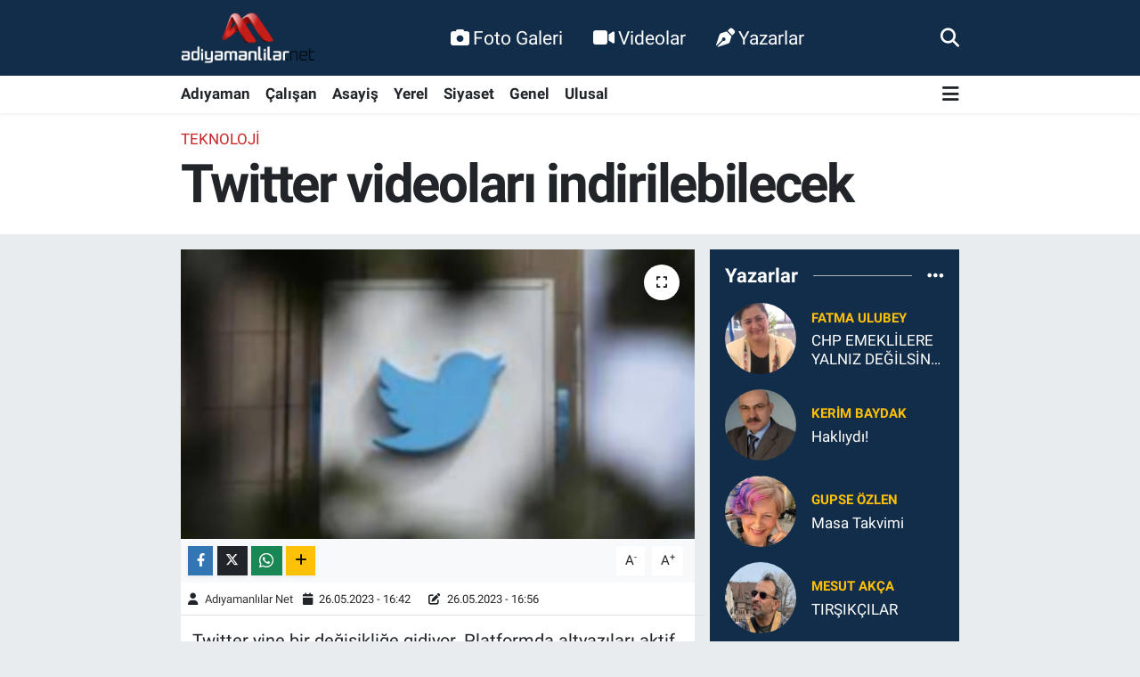

--- FILE ---
content_type: text/html; charset=UTF-8
request_url: https://www.adiyamanlilar.net/twitter-videolari-indirilebilecek
body_size: 23728
content:
<!DOCTYPE html>
<html lang="tr" data-theme="flow">
<head>
<link rel="dns-prefetch" href="//www.adiyamanlilar.net">
<link rel="dns-prefetch" href="//adiyamanlilarnet.teimg.com">
<link rel="dns-prefetch" href="//static.tebilisim.com">
<link rel="dns-prefetch" href="//www.googletagmanager.com">
<link rel="dns-prefetch" href="//www.facebook.com">
<link rel="dns-prefetch" href="//www.twitter.com">
<link rel="dns-prefetch" href="//www.instagram.com">
<link rel="dns-prefetch" href="//www.youtube.com">
<link rel="dns-prefetch" href="//x.com">
<link rel="dns-prefetch" href="//api.whatsapp.com">
<link rel="dns-prefetch" href="//www.linkedin.com">
<link rel="dns-prefetch" href="//pinterest.com">
<link rel="dns-prefetch" href="//t.me">
<link rel="dns-prefetch" href="//twitter.com">
<link rel="dns-prefetch" href="//pagead2.googlesyndication.com">
<link rel="dns-prefetch" href="//www.alifesaglikgrubu.com.tr">
<link rel="dns-prefetch" href="//tebilisim.com">
<link rel="dns-prefetch" href="//facebook.com">
<link rel="dns-prefetch" href="//www.google.com">
<link rel="dns-prefetch" href="//cdn.onesignal.com">

    <meta charset="utf-8">
<title>Twitter videoları indirilebilecek - Adıyaman Haber - Adıyaman Haberleri - Adıyaman Son Dakika Haberleri</title>
<link rel="canonical" href="https://www.adiyamanlilar.net/twitter-videolari-indirilebilecek">
<meta name="viewport" content="width=device-width,initial-scale=1">
<meta name="X-UA-Compatible" content="IE=edge">
<meta name="robots" content="max-image-preview:large">
<meta name="theme-color" content="#122d4a">
<meta name="title" content="Twitter videoları indirilebilecek">
<meta name="articleSection" content="news">
<meta name="datePublished" content="2023-05-26T16:42:00+03:00">
<meta name="dateModified" content="2023-05-26T16:56:51+03:00">
<meta name="articleAuthor" content="İGF Haber Ajansı">
<meta name="author" content="İGF Haber Ajansı">
<link rel="amphtml" href="https://www.adiyamanlilar.net/twitter-videolari-indirilebilecek/amp">
<meta property="og:site_name" content="Adıyaman Haber - Adıyaman Haberleri - Adıyaman Son Dakika Haberleri">
<meta property="og:title" content="Twitter videoları indirilebilecek">
<meta property="og:description" content="">
<meta property="og:url" content="https://www.adiyamanlilar.net/twitter-videolari-indirilebilecek">
<meta property="og:image" content="https://adiyamanlilarnet.teimg.com/adiyamanlilar-net/uploads/2023/05/agency/igf/twitter-videolari-indirilebilecek.jpg">
<meta property="og:type" content="article">
<meta property="og:article:published_time" content="2023-05-26T16:42:00+03:00">
<meta property="og:article:modified_time" content="2023-05-26T16:56:51+03:00">
<meta name="twitter:card" content="summary_large_image">
<meta name="twitter:site" content="@AdyamanHaberi">
<meta name="twitter:title" content="Twitter videoları indirilebilecek">
<meta name="twitter:description" content="">
<meta name="twitter:image" content="https://adiyamanlilarnet.teimg.com/adiyamanlilar-net/uploads/2023/05/agency/igf/twitter-videolari-indirilebilecek.jpg">
<meta name="twitter:url" content="https://www.adiyamanlilar.net/twitter-videolari-indirilebilecek">
<link rel="shortcut icon" type="image/x-icon" href="https://adiyamanlilarnet.teimg.com/adiyamanlilar-net/uploads/2023/01/20200330-182229.jpg">
<link rel="manifest" href="https://www.adiyamanlilar.net/manifest.json?v=6.6.4" />
<link rel="preload" href="https://static.tebilisim.com/flow/assets/css/font-awesome/fa-solid-900.woff2" as="font" type="font/woff2" crossorigin />
<link rel="preload" href="https://static.tebilisim.com/flow/assets/css/font-awesome/fa-brands-400.woff2" as="font" type="font/woff2" crossorigin />
<link rel="preload" href="https://static.tebilisim.com/flow/assets/css/weather-icons/font/weathericons-regular-webfont.woff2" as="font" type="font/woff2" crossorigin />
<link rel="preload" href="https://static.tebilisim.com/flow/vendor/te/fonts/roboto/KFOlCnqEu92Fr1MmEU9fBBc4AMP6lQ.woff2" as="font" type="font/woff2" crossorigin />
<link rel="preload" href="https://static.tebilisim.com/flow/vendor/te/fonts/roboto/KFOlCnqEu92Fr1MmEU9fChc4AMP6lbBP.woff2" as="font" type="font/woff2" crossorigin />
<link rel="preload" href="https://static.tebilisim.com/flow/vendor/te/fonts/roboto/KFOlCnqEu92Fr1MmWUlfBBc4AMP6lQ.woff2" as="font" type="font/woff2" crossorigin />
<link rel="preload" href="https://static.tebilisim.com/flow/vendor/te/fonts/roboto/KFOlCnqEu92Fr1MmWUlfChc4AMP6lbBP.woff2" as="font" type="font/woff2" crossorigin />
<link rel="preload" href="https://static.tebilisim.com/flow/vendor/te/fonts/roboto/KFOmCnqEu92Fr1Mu4mxKKTU1Kg.woff2" as="font" type="font/woff2" crossorigin />
<link rel="preload" href="https://static.tebilisim.com/flow/vendor/te/fonts/roboto/KFOmCnqEu92Fr1Mu7GxKKTU1Kvnz.woff2" as="font" type="font/woff2" crossorigin />


<link rel="preload" as="style" href="https://static.tebilisim.com/flow/vendor/te/fonts/roboto.css?v=6.6.4">
<link rel="stylesheet" href="https://static.tebilisim.com/flow/vendor/te/fonts/roboto.css?v=6.6.4">

<style>:root {
        --te-link-color: #333;
        --te-link-hover-color: #000;
        --te-font: "Roboto";
        --te-secondary-font: "Roboto";
        --te-h1-font-size: 60px;
        --te-color: #122d4a;
        --te-hover-color: #194c82;
        --mm-ocd-width: 85%!important; /*  Mobil Menü Genişliği */
        --swiper-theme-color: var(--te-color)!important;
        --header-13-color: #ffc107;
    }</style><link rel="preload" as="style" href="https://static.tebilisim.com/flow/assets/vendor/bootstrap/css/bootstrap.min.css?v=6.6.4">
<link rel="stylesheet" href="https://static.tebilisim.com/flow/assets/vendor/bootstrap/css/bootstrap.min.css?v=6.6.4">
<link rel="preload" as="style" href="https://static.tebilisim.com/flow/assets/css/app6.6.4.min.css">
<link rel="stylesheet" href="https://static.tebilisim.com/flow/assets/css/app6.6.4.min.css">



<script type="application/ld+json">{"@context":"https:\/\/schema.org","@type":"WebSite","url":"https:\/\/www.adiyamanlilar.net","potentialAction":{"@type":"SearchAction","target":"https:\/\/www.adiyamanlilar.net\/arama?q={query}","query-input":"required name=query"}}</script>

<script type="application/ld+json">{"@context":"https:\/\/schema.org","@type":"NewsMediaOrganization","url":"https:\/\/www.adiyamanlilar.net","name":"Ad\u0131yaman Haber","logo":"https:\/\/adiyamanlilarnet.teimg.com\/adiyamanlilar-net\/uploads\/2023\/01\/logo-standart.webp","sameAs":["https:\/\/www.facebook.com\/Adyamanhaber","https:\/\/www.twitter.com\/AdyamanHaberi","https:\/\/www.youtube.com\/@user-qn9lp1vn2v","https:\/\/www.instagram.com\/adiyamanlilarnet"]}</script>

<script type="application/ld+json">{"@context":"https:\/\/schema.org","@graph":[{"@type":"SiteNavigationElement","name":"Ana Sayfa","url":"https:\/\/www.adiyamanlilar.net","@id":"https:\/\/www.adiyamanlilar.net"},{"@type":"SiteNavigationElement","name":"\ufeffUlusal","url":"https:\/\/www.adiyamanlilar.net\/ulusal","@id":"https:\/\/www.adiyamanlilar.net\/ulusal"},{"@type":"SiteNavigationElement","name":"\ufeffG\u00fcndem","url":"https:\/\/www.adiyamanlilar.net\/gundem","@id":"https:\/\/www.adiyamanlilar.net\/gundem"},{"@type":"SiteNavigationElement","name":"\ufeffEkonomi","url":"https:\/\/www.adiyamanlilar.net\/ekonomi","@id":"https:\/\/www.adiyamanlilar.net\/ekonomi"},{"@type":"SiteNavigationElement","name":"\ufeffPolitika","url":"https:\/\/www.adiyamanlilar.net\/politika","@id":"https:\/\/www.adiyamanlilar.net\/politika"},{"@type":"SiteNavigationElement","name":"\ufeffSa\u011fl\u0131k","url":"https:\/\/www.adiyamanlilar.net\/saglik","@id":"https:\/\/www.adiyamanlilar.net\/saglik"},{"@type":"SiteNavigationElement","name":"\ufeff\u00c7al\u0131\u015fan","url":"https:\/\/www.adiyamanlilar.net\/calisan","@id":"https:\/\/www.adiyamanlilar.net\/calisan"},{"@type":"SiteNavigationElement","name":"\ufeff\u015eambayat Haber","url":"https:\/\/www.adiyamanlilar.net\/sambayat-haber","@id":"https:\/\/www.adiyamanlilar.net\/sambayat-haber"},{"@type":"SiteNavigationElement","name":"\ufeffR\u00f6portajlar","url":"https:\/\/www.adiyamanlilar.net\/roportajlar","@id":"https:\/\/www.adiyamanlilar.net\/roportajlar"},{"@type":"SiteNavigationElement","name":"Kitaplar","url":"https:\/\/www.adiyamanlilar.net\/kitaplar","@id":"https:\/\/www.adiyamanlilar.net\/kitaplar"},{"@type":"SiteNavigationElement","name":"\u015eiirler","url":"https:\/\/www.adiyamanlilar.net\/siirler","@id":"https:\/\/www.adiyamanlilar.net\/siirler"},{"@type":"SiteNavigationElement","name":"F\u0131kralar","url":"https:\/\/www.adiyamanlilar.net\/fikralar","@id":"https:\/\/www.adiyamanlilar.net\/fikralar"},{"@type":"SiteNavigationElement","name":"Ad\u0131yaman Tarih\u00e7e","url":"https:\/\/www.adiyamanlilar.net\/adiyaman-tarihce","@id":"https:\/\/www.adiyamanlilar.net\/adiyaman-tarihce"},{"@type":"SiteNavigationElement","name":"Ad\u0131yaman Co\u011frafya","url":"https:\/\/www.adiyamanlilar.net\/adiyaman-cografya","@id":"https:\/\/www.adiyamanlilar.net\/adiyaman-cografya"},{"@type":"SiteNavigationElement","name":"Yemekler","url":"https:\/\/www.adiyamanlilar.net\/yemekler","@id":"https:\/\/www.adiyamanlilar.net\/yemekler"},{"@type":"SiteNavigationElement","name":"Misafir Makaleler","url":"https:\/\/www.adiyamanlilar.net\/misafir-makaleler","@id":"https:\/\/www.adiyamanlilar.net\/misafir-makaleler"},{"@type":"SiteNavigationElement","name":"Hikayeler","url":"https:\/\/www.adiyamanlilar.net\/hikayeler","@id":"https:\/\/www.adiyamanlilar.net\/hikayeler"},{"@type":"SiteNavigationElement","name":"An\u0131lar","url":"https:\/\/www.adiyamanlilar.net\/anilar","@id":"https:\/\/www.adiyamanlilar.net\/anilar"},{"@type":"SiteNavigationElement","name":"T\u00fcrk\u00fcler","url":"https:\/\/www.adiyamanlilar.net\/turkuler","@id":"https:\/\/www.adiyamanlilar.net\/turkuler"},{"@type":"SiteNavigationElement","name":"Sanat\u00e7\u0131lar","url":"https:\/\/www.adiyamanlilar.net\/sanatcilar","@id":"https:\/\/www.adiyamanlilar.net\/sanatcilar"},{"@type":"SiteNavigationElement","name":"Albumler","url":"https:\/\/www.adiyamanlilar.net\/albumler","@id":"https:\/\/www.adiyamanlilar.net\/albumler"},{"@type":"SiteNavigationElement","name":"Bunlar\u0131 Biliyormuydunuz","url":"https:\/\/www.adiyamanlilar.net\/bunlari-biliyormuydunuz","@id":"https:\/\/www.adiyamanlilar.net\/bunlari-biliyormuydunuz"},{"@type":"SiteNavigationElement","name":"Asayi\u015f","url":"https:\/\/www.adiyamanlilar.net\/asayis","@id":"https:\/\/www.adiyamanlilar.net\/asayis"},{"@type":"SiteNavigationElement","name":"\u00d6zel Haber","url":"https:\/\/www.adiyamanlilar.net\/ozel-haber","@id":"https:\/\/www.adiyamanlilar.net\/ozel-haber"},{"@type":"SiteNavigationElement","name":"B\u00f6lge","url":"https:\/\/www.adiyamanlilar.net\/bolge","@id":"https:\/\/www.adiyamanlilar.net\/bolge"},{"@type":"SiteNavigationElement","name":"E\u011fitim","url":"https:\/\/www.adiyamanlilar.net\/egitim","@id":"https:\/\/www.adiyamanlilar.net\/egitim"},{"@type":"SiteNavigationElement","name":"Siyaset","url":"https:\/\/www.adiyamanlilar.net\/siyaset","@id":"https:\/\/www.adiyamanlilar.net\/siyaset"},{"@type":"SiteNavigationElement","name":"K\u00dcLT\u00dcR - SANAT","url":"https:\/\/www.adiyamanlilar.net\/kultur-sanat","@id":"https:\/\/www.adiyamanlilar.net\/kultur-sanat"},{"@type":"SiteNavigationElement","name":"Ad\u0131yaman Taziye","url":"https:\/\/www.adiyamanlilar.net\/adiyaman-taziye","@id":"https:\/\/www.adiyamanlilar.net\/adiyaman-taziye"},{"@type":"SiteNavigationElement","name":"Se\u00e7im Haberleri","url":"https:\/\/www.adiyamanlilar.net\/secim-haberleri","@id":"https:\/\/www.adiyamanlilar.net\/secim-haberleri"},{"@type":"SiteNavigationElement","name":"Teknoloji","url":"https:\/\/www.adiyamanlilar.net\/teknoloji","@id":"https:\/\/www.adiyamanlilar.net\/teknoloji"},{"@type":"SiteNavigationElement","name":"Magazin","url":"https:\/\/www.adiyamanlilar.net\/magazin","@id":"https:\/\/www.adiyamanlilar.net\/magazin"},{"@type":"SiteNavigationElement","name":"Ad\u0131yaman - Bakanl\u0131k","url":"https:\/\/www.adiyamanlilar.net\/adiyaman-bakanlik","@id":"https:\/\/www.adiyamanlilar.net\/adiyaman-bakanlik"},{"@type":"SiteNavigationElement","name":"B\u00f6lge Haberleri","url":"https:\/\/www.adiyamanlilar.net\/bolge-haberleri","@id":"https:\/\/www.adiyamanlilar.net\/bolge-haberleri"},{"@type":"SiteNavigationElement","name":"Bakanl\u0131k","url":"https:\/\/www.adiyamanlilar.net\/bakanlik","@id":"https:\/\/www.adiyamanlilar.net\/bakanlik"},{"@type":"SiteNavigationElement","name":"Ya\u015fam","url":"https:\/\/www.adiyamanlilar.net\/yasam","@id":"https:\/\/www.adiyamanlilar.net\/yasam"},{"@type":"SiteNavigationElement","name":"\u0130lan","url":"https:\/\/www.adiyamanlilar.net\/ilan","@id":"https:\/\/www.adiyamanlilar.net\/ilan"},{"@type":"SiteNavigationElement","name":"Yerel","url":"https:\/\/www.adiyamanlilar.net\/yerel","@id":"https:\/\/www.adiyamanlilar.net\/yerel"},{"@type":"SiteNavigationElement","name":"Ad\u0131yaman","url":"https:\/\/www.adiyamanlilar.net\/adiyaman","@id":"https:\/\/www.adiyamanlilar.net\/adiyaman"},{"@type":"SiteNavigationElement","name":"Genel","url":"https:\/\/www.adiyamanlilar.net\/genel","@id":"https:\/\/www.adiyamanlilar.net\/genel"},{"@type":"SiteNavigationElement","name":"\u00c7evre","url":"https:\/\/www.adiyamanlilar.net\/cevre","@id":"https:\/\/www.adiyamanlilar.net\/cevre"},{"@type":"SiteNavigationElement","name":"Ad\u0131yamanl\u0131lar","url":"https:\/\/www.adiyamanlilar.net\/adiyamanlilar","@id":"https:\/\/www.adiyamanlilar.net\/adiyamanlilar"},{"@type":"SiteNavigationElement","name":"B\u0130L\u0130M VE TEKNOLOJ\u0130","url":"https:\/\/www.adiyamanlilar.net\/bilim-ve-teknoloji","@id":"https:\/\/www.adiyamanlilar.net\/bilim-ve-teknoloji"},{"@type":"SiteNavigationElement","name":"Moda","url":"https:\/\/www.adiyamanlilar.net\/moda","@id":"https:\/\/www.adiyamanlilar.net\/moda"},{"@type":"SiteNavigationElement","name":"D\u00fcnya","url":"https:\/\/www.adiyamanlilar.net\/dunya","@id":"https:\/\/www.adiyamanlilar.net\/dunya"},{"@type":"SiteNavigationElement","name":"Bilim-teknoloji","url":"https:\/\/www.adiyamanlilar.net\/bilim-teknoloji","@id":"https:\/\/www.adiyamanlilar.net\/bilim-teknoloji"},{"@type":"SiteNavigationElement","name":"Y\u00fczme","url":"https:\/\/www.adiyamanlilar.net\/yuzme","@id":"https:\/\/www.adiyamanlilar.net\/yuzme"},{"@type":"SiteNavigationElement","name":"Tenis","url":"https:\/\/www.adiyamanlilar.net\/tenis","@id":"https:\/\/www.adiyamanlilar.net\/tenis"},{"@type":"SiteNavigationElement","name":"I\u015f d\u00fcnyas\u0131","url":"https:\/\/www.adiyamanlilar.net\/is-dunyasi","@id":"https:\/\/www.adiyamanlilar.net\/is-dunyasi"},{"@type":"SiteNavigationElement","name":"Futbol","url":"https:\/\/www.adiyamanlilar.net\/futbol","@id":"https:\/\/www.adiyamanlilar.net\/futbol"},{"@type":"SiteNavigationElement","name":"Basketbol","url":"https:\/\/www.adiyamanlilar.net\/basketbol","@id":"https:\/\/www.adiyamanlilar.net\/basketbol"},{"@type":"SiteNavigationElement","name":"Kktc","url":"https:\/\/www.adiyamanlilar.net\/kktc","@id":"https:\/\/www.adiyamanlilar.net\/kktc"},{"@type":"SiteNavigationElement","name":"K\u00fcnye","url":"https:\/\/www.adiyamanlilar.net\/kunye","@id":"https:\/\/www.adiyamanlilar.net\/kunye"},{"@type":"SiteNavigationElement","name":"\u0130leti\u015fim","url":"https:\/\/www.adiyamanlilar.net\/iletisim","@id":"https:\/\/www.adiyamanlilar.net\/iletisim"},{"@type":"SiteNavigationElement","name":"Gizlilik S\u00f6zle\u015fmesi","url":"https:\/\/www.adiyamanlilar.net\/gizlilik-sozlesmesi","@id":"https:\/\/www.adiyamanlilar.net\/gizlilik-sozlesmesi"},{"@type":"SiteNavigationElement","name":"Yazarlar","url":"https:\/\/www.adiyamanlilar.net\/yazarlar","@id":"https:\/\/www.adiyamanlilar.net\/yazarlar"},{"@type":"SiteNavigationElement","name":"Foto Galeri","url":"https:\/\/www.adiyamanlilar.net\/foto-galeri","@id":"https:\/\/www.adiyamanlilar.net\/foto-galeri"},{"@type":"SiteNavigationElement","name":"Video Galeri","url":"https:\/\/www.adiyamanlilar.net\/video","@id":"https:\/\/www.adiyamanlilar.net\/video"},{"@type":"SiteNavigationElement","name":"Biyografiler","url":"https:\/\/www.adiyamanlilar.net\/biyografi","@id":"https:\/\/www.adiyamanlilar.net\/biyografi"},{"@type":"SiteNavigationElement","name":"Firma Rehberi","url":"https:\/\/www.adiyamanlilar.net\/rehber","@id":"https:\/\/www.adiyamanlilar.net\/rehber"},{"@type":"SiteNavigationElement","name":"Seri \u0130lanlar","url":"https:\/\/www.adiyamanlilar.net\/ilan","@id":"https:\/\/www.adiyamanlilar.net\/ilan"},{"@type":"SiteNavigationElement","name":"Vefatlar","url":"https:\/\/www.adiyamanlilar.net\/vefat","@id":"https:\/\/www.adiyamanlilar.net\/vefat"},{"@type":"SiteNavigationElement","name":"R\u00f6portajlar","url":"https:\/\/www.adiyamanlilar.net\/roportaj","@id":"https:\/\/www.adiyamanlilar.net\/roportaj"},{"@type":"SiteNavigationElement","name":"Anketler","url":"https:\/\/www.adiyamanlilar.net\/anketler","@id":"https:\/\/www.adiyamanlilar.net\/anketler"},{"@type":"SiteNavigationElement","name":"Merkez Bug\u00fcn, Yar\u0131n ve 1 Haftal\u0131k Hava Durumu Tahmini","url":"https:\/\/www.adiyamanlilar.net\/merkez-hava-durumu","@id":"https:\/\/www.adiyamanlilar.net\/merkez-hava-durumu"},{"@type":"SiteNavigationElement","name":"Merkez Namaz Vakitleri","url":"https:\/\/www.adiyamanlilar.net\/merkez-namaz-vakitleri","@id":"https:\/\/www.adiyamanlilar.net\/merkez-namaz-vakitleri"},{"@type":"SiteNavigationElement","name":"Puan Durumu ve Fikst\u00fcr","url":"https:\/\/www.adiyamanlilar.net\/futbol\/st-super-lig-puan-durumu-ve-fikstur","@id":"https:\/\/www.adiyamanlilar.net\/futbol\/st-super-lig-puan-durumu-ve-fikstur"}]}</script>

<script type="application/ld+json">{"@context":"https:\/\/schema.org","@type":"BreadcrumbList","itemListElement":[{"@type":"ListItem","position":1,"item":{"@type":"Thing","@id":"https:\/\/www.adiyamanlilar.net","name":"Haberler"}}]}</script>
<script type="application/ld+json">{"@context":"https:\/\/schema.org","@type":"NewsArticle","headline":"Twitter videolar\u0131 indirilebilecek","articleSection":"Teknoloji","dateCreated":"2023-05-26T16:42:00+03:00","datePublished":"2023-05-26T16:42:00+03:00","dateModified":"2023-05-26T16:56:51+03:00","wordCount":96,"genre":"news","mainEntityOfPage":{"@type":"WebPage","@id":"https:\/\/www.adiyamanlilar.net\/twitter-videolari-indirilebilecek"},"articleBody":"<p>Twitter yine bir de\u011fi\u015fikli\u011fe gidiyor. Platformda altyaz\u0131lar\u0131 aktif etme, videolar\u0131 indirebilme gibi \u00f6zelliklerin yak\u0131nda kullan\u0131c\u0131lara sunulmas\u0131 planlan\u0131yor.<strong>\u0130STANBUL (\u0130GFA) -<\/strong> Twitter'\u0131n \u00dcr\u00fcn Tasar\u0131mc\u0131s\u0131 Andrea Conway, Twitter video payla\u015f\u0131m men\u00fcs\u00fcn\u00fcn de\u011fi\u015ftirildi\u011fini a\u00e7\u0131klad\u0131.<\/p>\n<p>De\u011fi\u015fimin ard\u0131ndan altyaz\u0131lar\u0131 aktif etme, videoyu indirme, payla\u015fma gibi se\u00e7enekler bulunaca\u011f\u0131 kaydedildi.<\/p>\n<p>Bu yenili\u011fin t\u00fcm kullan\u0131c\u0131lara m\u0131 yoksa sadece Twitter Blue sahiplerine mi a\u00e7\u0131k olaca\u011f\u0131 ise merak konusu oldu.<\/p>\n<p><figure class=\"wp-block-embed is-type-rich is-provider-twitter wp-block-embed-twitter\"><div class=\"wp-block-embed__wrapper\">\nhttps:\/\/twitter.com\/ehikian\/status\/1661828776991547393\n<\/div><\/figure><\/p>","inLanguage":"tr-TR","keywords":[],"image":{"@type":"ImageObject","url":"https:\/\/adiyamanlilarnet.teimg.com\/crop\/1280x720\/adiyamanlilar-net\/uploads\/2023\/05\/agency\/igf\/twitter-videolari-indirilebilecek.jpg","width":"1280","height":"720","caption":"Twitter videolar\u0131 indirilebilecek"},"publishingPrinciples":"https:\/\/www.adiyamanlilar.net\/gizlilik-sozlesmesi","isFamilyFriendly":"http:\/\/schema.org\/True","isAccessibleForFree":"http:\/\/schema.org\/True","publisher":{"@type":"Organization","name":"Ad\u0131yaman Haber","image":"https:\/\/adiyamanlilarnet.teimg.com\/adiyamanlilar-net\/uploads\/2023\/01\/logo-standart.webp","logo":{"@type":"ImageObject","url":"https:\/\/adiyamanlilarnet.teimg.com\/adiyamanlilar-net\/uploads\/2023\/01\/logo-standart.webp","width":"640","height":"375"}},"author":{"@type":"Person","name":"Ad\u0131yamanl\u0131lar Net","honorificPrefix":"","jobTitle":"","url":null}}</script>





<style>
.mega-menu {z-index: 9999 !important;}
@media screen and (min-width: 1620px) {
    .container {width: 1280px!important; max-width: 1280px!important;}
    #ad_36 {margin-right: 15px !important;}
    #ad_9 {margin-left: 15px !important;}
}

@media screen and (min-width: 1325px) and (max-width: 1620px) {
    .container {width: 1100px!important; max-width: 1100px!important;}
    #ad_36 {margin-right: 100px !important;}
    #ad_9 {margin-left: 100px !important;}
}
@media screen and (min-width: 1295px) and (max-width: 1325px) {
    .container {width: 990px!important; max-width: 990px!important;}
    #ad_36 {margin-right: 165px !important;}
    #ad_9 {margin-left: 165px !important;}
}
@media screen and (min-width: 1200px) and (max-width: 1295px) {
    .container {width: 900px!important; max-width: 900px!important;}
    #ad_36 {margin-right: 210px !important;}
    #ad_9 {margin-left: 210px !important;}

}
</style><script async src="https://www.googletagmanager.com/gtag/js?id=UA-91479741-1"></script>
<script>
  window.dataLayer = window.dataLayer || [];
  function gtag(){dataLayer.push(arguments);}
  gtag('js', new Date());

  gtag('config', 'UA-91479741-1');
</script>



<script async data-cfasync="false"
	src="https://www.googletagmanager.com/gtag/js?id=G-MJ8TL5D9WJ"></script>
<script data-cfasync="false">
	window.dataLayer = window.dataLayer || [];
	  function gtag(){dataLayer.push(arguments);}
	  gtag('js', new Date());
	  gtag('config', 'G-MJ8TL5D9WJ');
</script>




</head>




<body class="d-flex flex-column min-vh-100">

    
    

    <header class="header-2">
    <nav class="top-header navbar navbar-expand-lg">
        <div class="container">
            <div class="d-lg-none">
                <a href="#menu" title="Ana Menü" class="text-white"><i class="fa fa-bars fa-lg"></i></a>
            </div>
                        <a class="navbar-brand me-0" href="/" title="Adıyaman Haber - Adıyaman Haberleri - Adıyaman Son Dakika Haberleri">
                <img src="https://adiyamanlilarnet.teimg.com/adiyamanlilar-net/uploads/2023/01/logo-standart.webp" alt="Adıyaman Haber - Adıyaman Haberleri - Adıyaman Son Dakika Haberleri" width="150" height="40" class="light-mode img-fluid flow-logo">
<img src="https://adiyamanlilarnet.teimg.com/adiyamanlilar-net/uploads/2023/01/logo-standart.webp" alt="Adıyaman Haber - Adıyaman Haberleri - Adıyaman Son Dakika Haberleri" width="150" height="40" class="dark-mode img-fluid flow-logo d-none">

            </a>
            
            <div class="d-none d-lg-block top-menu">
                <ul  class="nav lead">
        <li class="nav-item   ">
        <a href="/foto-galeri" class="nav-link text-white" target="_blank" title="Foto Galeri"><i class="fa fa-camera me-1 text-white mr-1"></i>Foto Galeri</a>
        
    </li>
        <li class="nav-item   ">
        <a href="/video" class="nav-link text-white" target="_blank" title="Videolar"><i class="fa fa-video me-1 text-white mr-1"></i>Videolar</a>
        
    </li>
        <li class="nav-item   ">
        <a href="/yazarlar" class="nav-link text-white" target="_blank" title="Yazarlar"><i class="fa fa-pen-nib me-1 text-white mr-1"></i>Yazarlar</a>
        
    </li>
    </ul>

            </div>
            <ul class="navigation-menu nav">
                
                <li class="nav-item">
                    <a href="/arama" class="" title="Ara">
                        <i class="fa fa-search fa-lg text-white"></i>
                    </a>
                </li>

            </ul>
        </div>
    </nav>
    <div class="main-menu navbar navbar-expand-lg bg-white d-none d-lg-block shadow-sm pt-0 pb-0">
        <div class="container">

            <ul  class="nav fw-semibold">
        <li class="nav-item   ">
        <a href="/adiyaman" class="nav-link text-dark" target="_self" title="Adıyaman">Adıyaman</a>
        
    </li>
        <li class="nav-item   ">
        <a href="/calisan" class="nav-link text-dark" target="_self" title="﻿Çalışan">﻿Çalışan</a>
        
    </li>
        <li class="nav-item   ">
        <a href="/asayis" class="nav-link text-dark" target="_self" title="Asayiş">Asayiş</a>
        
    </li>
        <li class="nav-item   ">
        <a href="/yerel" class="nav-link text-dark" target="_self" title="Yerel">Yerel</a>
        
    </li>
        <li class="nav-item   ">
        <a href="/siyaset" class="nav-link text-dark" target="_self" title="Siyaset">Siyaset</a>
        
    </li>
        <li class="nav-item   ">
        <a href="/genel" class="nav-link text-dark" target="_self" title="Genel">Genel</a>
        
    </li>
        <li class="nav-item   ">
        <a href="/ulusal" class="nav-link text-dark" target="_self" title="﻿Ulusal">﻿Ulusal</a>
        
    </li>
    </ul>


            <ul class="nav d-flex flex-nowrap align-items-center">

                

                <li class="nav-item dropdown position-static">
                    <a class="nav-link pe-0 text-dark" data-bs-toggle="dropdown" href="#" aria-haspopup="true" aria-expanded="false" title="Ana Menü"><i class="fa fa-bars fa-lg"></i></a>
                    <div class="mega-menu dropdown-menu dropdown-menu-end text-capitalize shadow-lg border-0 rounded-0">

    <div class="row g-3 small p-3">

                <div class="col">
            <div class="extra-sections bg-light p-3 border">
                <a href="https://www.adiyamanlilar.net/adiyaman-nobetci-eczaneler" title="Nöbetçi Eczaneler" class="d-block border-bottom pb-2 mb-2" target="_self"><i class="fa-solid fa-capsules me-2"></i>Nöbetçi Eczaneler</a>
<a href="https://www.adiyamanlilar.net/adiyaman-hava-durumu" title="Hava Durumu" class="d-block border-bottom pb-2 mb-2" target="_self"><i class="fa-solid fa-cloud-sun me-2"></i>Hava Durumu</a>
<a href="https://www.adiyamanlilar.net/adiyaman-namaz-vakitleri" title="Namaz Vakitleri" class="d-block border-bottom pb-2 mb-2" target="_self"><i class="fa-solid fa-mosque me-2"></i>Namaz Vakitleri</a>
<a href="https://www.adiyamanlilar.net/adiyaman-trafik-durumu" title="Trafik Durumu" class="d-block border-bottom pb-2 mb-2" target="_self"><i class="fa-solid fa-car me-2"></i>Trafik Durumu</a>
<a href="https://www.adiyamanlilar.net/futbol/super-lig-puan-durumu-ve-fikstur" title="Süper Lig Puan Durumu ve Fikstür" class="d-block border-bottom pb-2 mb-2" target="_self"><i class="fa-solid fa-chart-bar me-2"></i>Süper Lig Puan Durumu ve Fikstür</a>
<a href="https://www.adiyamanlilar.net/tum-mansetler" title="Tüm Manşetler" class="d-block border-bottom pb-2 mb-2" target="_self"><i class="fa-solid fa-newspaper me-2"></i>Tüm Manşetler</a>
<a href="https://www.adiyamanlilar.net/sondakika-haberleri" title="Son Dakika Haberleri" class="d-block border-bottom pb-2 mb-2" target="_self"><i class="fa-solid fa-bell me-2"></i>Son Dakika Haberleri</a>

            </div>
        </div>
        
        <div class="col">
        <a href="/ulusal" class="d-block border-bottom  pb-2 mb-2" target="_self" title="﻿Ulusal">﻿Ulusal</a>
            <a href="/calisan" class="d-block border-bottom  pb-2 mb-2" target="_self" title="﻿Çalışan">﻿Çalışan</a>
            <a href="/siyaset" class="d-block border-bottom  pb-2 mb-2" target="_self" title="Siyaset">Siyaset</a>
            <a href="/bolge-haberleri" class="d-block border-bottom  pb-2 mb-2" target="_self" title="Bölge Haberleri">Bölge Haberleri</a>
            <a href="/hikayeler" class="d-block border-bottom  pb-2 mb-2" target="_self" title="Hikayeler">Hikayeler</a>
            <a href="/roportajlar" class="d-block border-bottom  pb-2 mb-2" target="_self" title="﻿Röportajlar">﻿Röportajlar</a>
            <a href="/bunlari-biliyormuydunuz" class="d-block  pb-2 mb-2" target="_self" title="Bunları Biliyormuydunuz">Bunları Biliyormuydunuz</a>
        </div><div class="col">
            <a href="/kitaplar" class="d-block border-bottom  pb-2 mb-2" target="_self" title="Kitaplar">Kitaplar</a>
            <a href="/siirler" class="d-block border-bottom  pb-2 mb-2" target="_self" title="Şiirler">Şiirler</a>
            <a href="/magazin" class="d-block border-bottom  pb-2 mb-2" target="_self" title="Magazin">Magazin</a>
            <a href="/gundem" class="d-block border-bottom  pb-2 mb-2" target="_self" title="﻿Gündem">﻿Gündem</a>
            <a href="/fikralar" class="d-block border-bottom  pb-2 mb-2" target="_self" title="Fıkralar">Fıkralar</a>
            <a href="/adiyaman-tarihce" class="d-block border-bottom  pb-2 mb-2" target="_self" title="Adıyaman Tarihçe">Adıyaman Tarihçe</a>
            <a href="/adiyaman-cografya" class="d-block  pb-2 mb-2" target="_self" title="Adıyaman Coğrafya">Adıyaman Coğrafya</a>
        </div><div class="col">
            <a href="/yemekler" class="d-block border-bottom  pb-2 mb-2" target="_self" title="Yemekler">Yemekler</a>
            <a href="/misafir-makaleler" class="d-block border-bottom  pb-2 mb-2" target="_self" title="Misafir Makaleler">Misafir Makaleler</a>
            <a href="/asayis" class="d-block border-bottom  pb-2 mb-2" target="_self" title="Asayiş">Asayiş</a>
            <a href="/anilar" class="d-block border-bottom  pb-2 mb-2" target="_self" title="Anılar">Anılar</a>
            <a href="/saglik" class="d-block border-bottom  pb-2 mb-2" target="_self" title="﻿Sağlık">﻿Sağlık</a>
            <a href="/turkuler" class="d-block border-bottom  pb-2 mb-2" target="_self" title="Türküler">Türküler</a>
            <a href="/sanatcilar" class="d-block  pb-2 mb-2" target="_self" title="Sanatçılar">Sanatçılar</a>
        </div><div class="col">
            <a href="/ozel-haber" class="d-block border-bottom  pb-2 mb-2" target="_self" title="Özel Haber">Özel Haber</a>
            <a href="/albumler" class="d-block border-bottom  pb-2 mb-2" target="_self" title="Albumler">Albumler</a>
            <a href="/kultur-sanat" class="d-block border-bottom  pb-2 mb-2" target="_self" title="Kültür Sanat">Kültür Sanat</a>
            <a href="/egitim" class="d-block border-bottom  pb-2 mb-2" target="_self" title="Eğitim">Eğitim</a>
            <a href="/bakanlik" class="d-block border-bottom  pb-2 mb-2" target="_self" title="Bakanlık">Bakanlık</a>
            <a href="/ekonomi" class="d-block border-bottom  pb-2 mb-2" target="_self" title="﻿Ekonomi">﻿Ekonomi</a>
            <a href="/secim-haberleri" class="d-block  pb-2 mb-2" target="_self" title="Seçim Haberleri">Seçim Haberleri</a>
        </div><div class="col">
            <a href="/teknoloji" class="d-block border-bottom  pb-2 mb-2" target="_self" title="Teknoloji">Teknoloji</a>
            <a href="/adiyaman-bakanlik" class="d-block border-bottom  pb-2 mb-2" target="_self" title="Adıyaman - Bakanlık">Adıyaman - Bakanlık</a>
            <a href="/bolge" class="d-block border-bottom  pb-2 mb-2" target="_self" title="Bölge">Bölge</a>
            <a href="/yasam" class="d-block border-bottom  pb-2 mb-2" target="_self" title="Yaşam">Yaşam</a>
            <a href="/ilan" class="d-block border-bottom  pb-2 mb-2" target="_self" title="İlan">İlan</a>
            <a href="/politika" class="d-block border-bottom  pb-2 mb-2" target="_self" title="﻿Politika">﻿Politika</a>
            <a href="/cevre" class="d-block  pb-2 mb-2" target="_self" title="Çevre">Çevre</a>
        </div><div class="col">
            <a href="/bilim-ve-teknoloji" class="d-block border-bottom  pb-2 mb-2" target="_self" title="BİLİM VE TEKNOLOJİ">BİLİM VE TEKNOLOJİ</a>
            <a href="/moda" class="d-block border-bottom  pb-2 mb-2" target="_self" title="Moda">Moda</a>
            <a href="/sambayat-haber" class="d-block border-bottom  pb-2 mb-2" target="_self" title="﻿Şambayat Haber">﻿Şambayat Haber</a>
        </div>
<div class="col">
        <a href="/adiyaman-taziye" class="d-block border-bottom  pb-2 mb-2" target="_self" title="Adıyaman Taziye">Adıyaman Taziye</a>
            <a href="/adiyamanlilar" class="d-block border-bottom  pb-2 mb-2" target="_self" title="Adıyamanlılar">Adıyamanlılar</a>
            <a href="/adiyaman-asayis" class="d-block border-bottom  pb-2 mb-2" target="_self" title="Adıyaman - Asayiş">Adıyaman - Asayiş</a>
            <a href="/yerel" class="d-block border-bottom  pb-2 mb-2" target="_self" title="Yerel">Yerel</a>
            <a href="/genel" class="d-block border-bottom  pb-2 mb-2" target="_self" title="Genel">Genel</a>
            <a href="/adiyaman" class="d-block border-bottom  pb-2 mb-2" target="_self" title="Adıyaman">Adıyaman</a>
            <a href="/ulusal" class="d-block  pb-2 mb-2" target="_self" title="﻿Ulusal">﻿Ulusal</a>
        </div><div class="col">
            <a href="/calisan" class="d-block border-bottom  pb-2 mb-2" target="_self" title="﻿Çalışan">﻿Çalışan</a>
            <a href="/siyaset" class="d-block border-bottom  pb-2 mb-2" target="_self" title="Siyaset">Siyaset</a>
            <a href="/bolge-haberleri" class="d-block border-bottom  pb-2 mb-2" target="_self" title="Bölge Haberleri">Bölge Haberleri</a>
        </div>


    </div>

    <div class="p-3 bg-light">
                <a class="me-3"
            href="https://www.facebook.com/Adyamanhaber" target="_blank" rel="nofollow noreferrer noopener"><i class="fab fa-facebook me-2 text-navy"></i> Facebook</a>
                        <a class="me-3"
            href="https://www.twitter.com/AdyamanHaberi" target="_blank" rel="nofollow noreferrer noopener"><i class="fab fa-x-twitter "></i> Twitter</a>
                        <a class="me-3"
            href="https://www.instagram.com/adiyamanlilarnet" target="_blank" rel="nofollow noreferrer noopener"><i class="fab fa-instagram me-2 text-magenta"></i> Instagram</a>
                                <a class="me-3"
            href="https://www.youtube.com/@user-qn9lp1vn2v" target="_blank" rel="nofollow noreferrer noopener"><i class="fab fa-youtube me-2 text-danger"></i> Youtube</a>
                                                    </div>

    <div class="mega-menu-footer p-2 bg-te-color">
        <a class="dropdown-item text-white" href="/kunye" title="Künye"><i class="fa fa-id-card me-2"></i> Künye</a>
        <a class="dropdown-item text-white" href="/iletisim" title="İletişim"><i class="fa fa-envelope me-2"></i> İletişim</a>
        <a class="dropdown-item text-white" href="/rss-baglantilari" title="RSS Bağlantıları"><i class="fa fa-rss me-2"></i> RSS Bağlantıları</a>
        <a class="dropdown-item text-white" href="/member/login" title="Üyelik Girişi"><i class="fa fa-user me-2"></i> Üyelik Girişi</a>
    </div>


</div>

                </li>
            </ul>
        </div>
    </div>
    <ul  class="mobile-categories d-lg-none list-inline bg-white">
        <li class="list-inline-item">
        <a href="/adiyaman" class="text-dark" target="_self" title="Adıyaman">
                Adıyaman
        </a>
    </li>
        <li class="list-inline-item">
        <a href="/calisan" class="text-dark" target="_self" title="﻿Çalışan">
                ﻿Çalışan
        </a>
    </li>
        <li class="list-inline-item">
        <a href="/asayis" class="text-dark" target="_self" title="Asayiş">
                Asayiş
        </a>
    </li>
        <li class="list-inline-item">
        <a href="/yerel" class="text-dark" target="_self" title="Yerel">
                Yerel
        </a>
    </li>
        <li class="list-inline-item">
        <a href="/siyaset" class="text-dark" target="_self" title="Siyaset">
                Siyaset
        </a>
    </li>
        <li class="list-inline-item">
        <a href="/genel" class="text-dark" target="_self" title="Genel">
                Genel
        </a>
    </li>
        <li class="list-inline-item">
        <a href="/ulusal" class="text-dark" target="_self" title="﻿Ulusal">
                ﻿Ulusal
        </a>
    </li>
    </ul>


</header>






<main class="single overflow-hidden" style="min-height: 300px">

            
    
    <div class="infinite" data-show-advert="1">

    

    <div class="infinite-item d-block" data-id="85303" data-category-id="926" data-reference="TE\Archive\Models\Archive" data-json-url="/service/json/featured-infinite.json">

        

        <div class="news-header py-3 bg-white">
            <div class="container">

                

                <div class="text-center text-lg-start">
                    <a href="https://www.adiyamanlilar.net/teknoloji" target="_self" title="Teknoloji" style="color: #CA2527;" class="text-uppercase category">Teknoloji</a>
                </div>

                <h1 class="h2 fw-bold text-lg-start headline my-2 text-center" itemprop="headline">Twitter videoları indirilebilecek</h1>
                
                <h2 class="lead text-center text-lg-start text-dark description" itemprop="description"></h2>
                
            </div>
        </div>


        <div class="container g-0 g-sm-4">

            <div class="news-section overflow-hidden mt-lg-3">
                <div class="row g-3">
                    <div class="col-lg-8">
                        <div class="card border-0 rounded-0 mb-3">

                            <div class="inner">
    <a href="https://adiyamanlilarnet.teimg.com/crop/1280x720/adiyamanlilar-net/uploads/2023/05/agency/igf/twitter-videolari-indirilebilecek.jpg" class="position-relative d-block" data-fancybox>
                        <div class="zoom-in-out m-3">
            <i class="fa fa-expand" style="font-size: 14px"></i>
        </div>
        <img class="img-fluid" src="https://adiyamanlilarnet.teimg.com/crop/1280x720/adiyamanlilar-net/uploads/2023/05/agency/igf/twitter-videolari-indirilebilecek.jpg" alt="Twitter videoları indirilebilecek" width="860" height="504" loading="eager" fetchpriority="high" decoding="async" style="width:100%; aspect-ratio: 860 / 504;" />
            </a>
</div>





                            <div class="share-area d-flex justify-content-between align-items-center bg-light p-2">

    <div class="mobile-share-button-container mb-2 d-block d-md-none">
    <button
        class="btn btn-primary btn-sm rounded-0 shadow-sm w-100"
        onclick="handleMobileShare(event, 'Twitter videoları indirilebilecek', 'https://www.adiyamanlilar.net/twitter-videolari-indirilebilecek')"
        title="Paylaş"
    >
        <i class="fas fa-share-alt me-2"></i>Paylaş
    </button>
</div>

<div class="social-buttons-new d-none d-md-flex justify-content-between">
    <a
        href="https://www.facebook.com/sharer/sharer.php?u=https%3A%2F%2Fwww.adiyamanlilar.net%2Ftwitter-videolari-indirilebilecek"
        onclick="initiateDesktopShare(event, 'facebook')"
        class="btn btn-primary btn-sm rounded-0 shadow-sm me-1"
        title="Facebook'ta Paylaş"
        data-platform="facebook"
        data-share-url="https://www.adiyamanlilar.net/twitter-videolari-indirilebilecek"
        data-share-title="Twitter videoları indirilebilecek"
        rel="noreferrer nofollow noopener external"
    >
        <i class="fab fa-facebook-f"></i>
    </a>

    <a
        href="https://x.com/intent/tweet?url=https%3A%2F%2Fwww.adiyamanlilar.net%2Ftwitter-videolari-indirilebilecek&text=Twitter+videolar%C4%B1+indirilebilecek"
        onclick="initiateDesktopShare(event, 'twitter')"
        class="btn btn-dark btn-sm rounded-0 shadow-sm me-1"
        title="X'de Paylaş"
        data-platform="twitter"
        data-share-url="https://www.adiyamanlilar.net/twitter-videolari-indirilebilecek"
        data-share-title="Twitter videoları indirilebilecek"
        rel="noreferrer nofollow noopener external"
    >
        <i class="fab fa-x-twitter text-white"></i>
    </a>

    <a
        href="https://api.whatsapp.com/send?text=Twitter+videolar%C4%B1+indirilebilecek+-+https%3A%2F%2Fwww.adiyamanlilar.net%2Ftwitter-videolari-indirilebilecek"
        onclick="initiateDesktopShare(event, 'whatsapp')"
        class="btn btn-success btn-sm rounded-0 btn-whatsapp shadow-sm me-1"
        title="Whatsapp'ta Paylaş"
        data-platform="whatsapp"
        data-share-url="https://www.adiyamanlilar.net/twitter-videolari-indirilebilecek"
        data-share-title="Twitter videoları indirilebilecek"
        rel="noreferrer nofollow noopener external"
    >
        <i class="fab fa-whatsapp fa-lg"></i>
    </a>

    <div class="dropdown">
        <button class="dropdownButton btn btn-sm rounded-0 btn-warning border-none shadow-sm me-1" type="button" data-bs-toggle="dropdown" name="socialDropdownButton" title="Daha Fazla">
            <i id="icon" class="fa fa-plus"></i>
        </button>

        <ul class="dropdown-menu dropdown-menu-end border-0 rounded-1 shadow">
            <li>
                <a
                    href="https://www.linkedin.com/sharing/share-offsite/?url=https%3A%2F%2Fwww.adiyamanlilar.net%2Ftwitter-videolari-indirilebilecek"
                    class="dropdown-item"
                    onclick="initiateDesktopShare(event, 'linkedin')"
                    data-platform="linkedin"
                    data-share-url="https://www.adiyamanlilar.net/twitter-videolari-indirilebilecek"
                    data-share-title="Twitter videoları indirilebilecek"
                    rel="noreferrer nofollow noopener external"
                    title="Linkedin"
                >
                    <i class="fab fa-linkedin text-primary me-2"></i>Linkedin
                </a>
            </li>
            <li>
                <a
                    href="https://pinterest.com/pin/create/button/?url=https%3A%2F%2Fwww.adiyamanlilar.net%2Ftwitter-videolari-indirilebilecek&description=Twitter+videolar%C4%B1+indirilebilecek&media="
                    class="dropdown-item"
                    onclick="initiateDesktopShare(event, 'pinterest')"
                    data-platform="pinterest"
                    data-share-url="https://www.adiyamanlilar.net/twitter-videolari-indirilebilecek"
                    data-share-title="Twitter videoları indirilebilecek"
                    rel="noreferrer nofollow noopener external"
                    title="Pinterest"
                >
                    <i class="fab fa-pinterest text-danger me-2"></i>Pinterest
                </a>
            </li>
            <li>
                <a
                    href="https://t.me/share/url?url=https%3A%2F%2Fwww.adiyamanlilar.net%2Ftwitter-videolari-indirilebilecek&text=Twitter+videolar%C4%B1+indirilebilecek"
                    class="dropdown-item"
                    onclick="initiateDesktopShare(event, 'telegram')"
                    data-platform="telegram"
                    data-share-url="https://www.adiyamanlilar.net/twitter-videolari-indirilebilecek"
                    data-share-title="Twitter videoları indirilebilecek"
                    rel="noreferrer nofollow noopener external"
                    title="Telegram"
                >
                    <i class="fab fa-telegram-plane text-primary me-2"></i>Telegram
                </a>
            </li>
            <li class="border-0">
                <a class="dropdown-item" href="javascript:void(0)" onclick="printContent(event)" title="Yazdır">
                    <i class="fas fa-print text-dark me-2"></i>
                    Yazdır
                </a>
            </li>
            <li class="border-0">
                <a class="dropdown-item" href="javascript:void(0)" onclick="copyURL(event, 'https://www.adiyamanlilar.net/twitter-videolari-indirilebilecek')" rel="noreferrer nofollow noopener external" title="Bağlantıyı Kopyala">
                    <i class="fas fa-link text-dark me-2"></i>
                    Kopyala
                </a>
            </li>
        </ul>
    </div>
</div>

<script>
    var shareableModelId = 85303;
    var shareableModelClass = 'TE\\Archive\\Models\\Archive';

    function shareCount(id, model, platform, url) {
        fetch("https://www.adiyamanlilar.net/sharecount", {
            method: 'POST',
            headers: {
                'Content-Type': 'application/json',
                'X-CSRF-TOKEN': document.querySelector('meta[name="csrf-token"]')?.getAttribute('content')
            },
            body: JSON.stringify({ id, model, platform, url })
        }).catch(err => console.error('Share count fetch error:', err));
    }

    function goSharePopup(url, title, width = 600, height = 400) {
        const left = (screen.width - width) / 2;
        const top = (screen.height - height) / 2;
        window.open(
            url,
            title,
            `width=${width},height=${height},left=${left},top=${top},resizable=yes,scrollbars=yes`
        );
    }

    async function handleMobileShare(event, title, url) {
        event.preventDefault();

        if (shareableModelId && shareableModelClass) {
            shareCount(shareableModelId, shareableModelClass, 'native_mobile_share', url);
        }

        const isAndroidWebView = navigator.userAgent.includes('Android') && !navigator.share;

        if (isAndroidWebView) {
            window.location.href = 'androidshare://paylas?title=' + encodeURIComponent(title) + '&url=' + encodeURIComponent(url);
            return;
        }

        if (navigator.share) {
            try {
                await navigator.share({ title: title, url: url });
            } catch (error) {
                if (error.name !== 'AbortError') {
                    console.error('Web Share API failed:', error);
                }
            }
        } else {
            alert("Bu cihaz paylaşımı desteklemiyor.");
        }
    }

    function initiateDesktopShare(event, platformOverride = null) {
        event.preventDefault();
        const anchor = event.currentTarget;
        const platform = platformOverride || anchor.dataset.platform;
        const webShareUrl = anchor.href;
        const contentUrl = anchor.dataset.shareUrl || webShareUrl;

        if (shareableModelId && shareableModelClass && platform) {
            shareCount(shareableModelId, shareableModelClass, platform, contentUrl);
        }

        goSharePopup(webShareUrl, platform ? platform.charAt(0).toUpperCase() + platform.slice(1) : "Share");
    }

    function copyURL(event, urlToCopy) {
        event.preventDefault();
        navigator.clipboard.writeText(urlToCopy).then(() => {
            alert('Bağlantı panoya kopyalandı!');
        }).catch(err => {
            console.error('Could not copy text: ', err);
            try {
                const textArea = document.createElement("textarea");
                textArea.value = urlToCopy;
                textArea.style.position = "fixed";
                document.body.appendChild(textArea);
                textArea.focus();
                textArea.select();
                document.execCommand('copy');
                document.body.removeChild(textArea);
                alert('Bağlantı panoya kopyalandı!');
            } catch (fallbackErr) {
                console.error('Fallback copy failed:', fallbackErr);
            }
        });
    }

    function printContent(event) {
        event.preventDefault();

        const triggerElement = event.currentTarget;
        const contextContainer = triggerElement.closest('.infinite-item') || document;

        const header      = contextContainer.querySelector('.post-header');
        const media       = contextContainer.querySelector('.news-section .col-lg-8 .inner, .news-section .col-lg-8 .ratio, .news-section .col-lg-8 iframe');
        const articleBody = contextContainer.querySelector('.article-text');

        if (!header && !media && !articleBody) {
            window.print();
            return;
        }

        let printHtml = '';
        
        if (header) {
            const titleEl = header.querySelector('h1');
            const descEl  = header.querySelector('.description, h2.lead');

            let cleanHeaderHtml = '<div class="printed-header">';
            if (titleEl) cleanHeaderHtml += titleEl.outerHTML;
            if (descEl)  cleanHeaderHtml += descEl.outerHTML;
            cleanHeaderHtml += '</div>';

            printHtml += cleanHeaderHtml;
        }

        if (media) {
            printHtml += media.outerHTML;
        }

        if (articleBody) {
            const articleClone = articleBody.cloneNode(true);
            articleClone.querySelectorAll('.post-flash').forEach(function (el) {
                el.parentNode.removeChild(el);
            });
            printHtml += articleClone.outerHTML;
        }
        const iframe = document.createElement('iframe');
        iframe.style.position = 'fixed';
        iframe.style.right = '0';
        iframe.style.bottom = '0';
        iframe.style.width = '0';
        iframe.style.height = '0';
        iframe.style.border = '0';
        document.body.appendChild(iframe);

        const frameWindow = iframe.contentWindow || iframe;
        const title = document.title || 'Yazdır';
        const headStyles = Array.from(document.querySelectorAll('link[rel="stylesheet"], style'))
            .map(el => el.outerHTML)
            .join('');

        iframe.onload = function () {
            try {
                frameWindow.focus();
                frameWindow.print();
            } finally {
                setTimeout(function () {
                    document.body.removeChild(iframe);
                }, 1000);
            }
        };

        const doc = frameWindow.document;
        doc.open();
        doc.write(`
            <!doctype html>
            <html lang="tr">
                <head>
<link rel="dns-prefetch" href="//www.adiyamanlilar.net">
<link rel="dns-prefetch" href="//adiyamanlilarnet.teimg.com">
<link rel="dns-prefetch" href="//static.tebilisim.com">
<link rel="dns-prefetch" href="//www.googletagmanager.com">
<link rel="dns-prefetch" href="//www.facebook.com">
<link rel="dns-prefetch" href="//www.twitter.com">
<link rel="dns-prefetch" href="//www.instagram.com">
<link rel="dns-prefetch" href="//www.youtube.com">
<link rel="dns-prefetch" href="//x.com">
<link rel="dns-prefetch" href="//api.whatsapp.com">
<link rel="dns-prefetch" href="//www.linkedin.com">
<link rel="dns-prefetch" href="//pinterest.com">
<link rel="dns-prefetch" href="//t.me">
<link rel="dns-prefetch" href="//twitter.com">
<link rel="dns-prefetch" href="//pagead2.googlesyndication.com">
<link rel="dns-prefetch" href="//www.alifesaglikgrubu.com.tr">
<link rel="dns-prefetch" href="//tebilisim.com">
<link rel="dns-prefetch" href="//facebook.com">
<link rel="dns-prefetch" href="//www.google.com">
<link rel="dns-prefetch" href="//cdn.onesignal.com">
                    <meta charset="utf-8">
                    <title>${title}</title>
                    ${headStyles}
                    <style>
                        html, body {
                            margin: 0;
                            padding: 0;
                            background: #ffffff;
                        }
                        .printed-article {
                            margin: 0;
                            padding: 20px;
                            box-shadow: none;
                            background: #ffffff;
                        }
                    </style>
                </head>
                <body>
                    <div class="printed-article">
                        ${printHtml}
                    </div>
                </body>
            </html>
        `);
        doc.close();
    }

    var dropdownButton = document.querySelector('.dropdownButton');
    if (dropdownButton) {
        var icon = dropdownButton.querySelector('#icon');
        var parentDropdown = dropdownButton.closest('.dropdown');
        if (parentDropdown && icon) {
            parentDropdown.addEventListener('show.bs.dropdown', function () {
                icon.classList.remove('fa-plus');
                icon.classList.add('fa-minus');
            });
            parentDropdown.addEventListener('hide.bs.dropdown', function () {
                icon.classList.remove('fa-minus');
                icon.classList.add('fa-plus');
            });
        }
    }
</script>

    
        
        <div class="google-news share-are text-end">

            <a href="#" title="Metin boyutunu küçült" class="te-textDown btn btn-sm btn-white rounded-0 me-1">A<sup>-</sup></a>
            <a href="#" title="Metin boyutunu büyüt" class="te-textUp btn btn-sm btn-white rounded-0 me-1">A<sup>+</sup></a>

            
        </div>
        

    
</div>


                            <div class="row small p-2 meta-data border-bottom">
                                <div class="col-sm-12 small text-center text-sm-start">
                                                                            <span class="me-2"><i class="fa fa-user me-1"></i> <a href="/muhabir/2/adiyamanlilar-net" title="Editör" target="_self">Adıyamanlılar Net</a></span>
                                                                        <time class="me-3"><i class="fa fa-calendar me-1"></i> 26.05.2023 - 16:42</time>
                                                                        <time class="me-3"><i class="fa fa-edit me-1"></i> 26.05.2023 - 16:56</time>
                                                                                                                                                                                </div>
                            </div>
                            <div class="article-text container-padding" data-text-id="85303" property="articleBody">
                                
                                <p>Twitter yine bir değişikliğe gidiyor. Platformda altyazıları aktif etme, videoları indirebilme gibi özelliklerin yakında kullanıcılara sunulması planlanıyor.<strong>İSTANBUL (İGFA) -</strong> Twitter'ın Ürün Tasarımcısı Andrea Conway, Twitter video paylaşım menüsünün değiştirildiğini açıkladı.</p>
<p>Değişimin ardından altyazıları aktif etme, videoyu indirme, paylaşma gibi seçenekler bulunacağı kaydedildi.</p>
<p>Bu yeniliğin tüm kullanıcılara mı yoksa sadece Twitter Blue sahiplerine mi açık olacağı ise merak konusu oldu.</p>
<p><figure class="wp-block-embed is-type-rich is-provider-twitter wp-block-embed-twitter"><div class="wp-block-embed__wrapper">
https://twitter.com/ehikian/status/1661828776991547393
</div></figure></p><div class="article-source py-3 small ">
            <span class="source-name pe-3"><strong>Kaynak: </strong><span>İGF Haber Ajansı</span></span>
    </div>

                                                                
                            </div>

                                                        <div class="card-footer bg-light border-0">
                                                            </div>
                            
                        </div>

                        <div class="editors-choice my-3">
        <div class="row g-2">
                            <div class="col-12">
                    <a class="d-block bg-te-color p-1" href="/kemal-uysal-aday-adayligini-acikladi" title="Kemal Uysal Aday Adaylığını açıkladı" target="_self">
                        <div class="row g-1 align-items-center">
                            <div class="col-5 col-sm-3">
                                <img src="https://adiyamanlilarnet.teimg.com/crop/250x150/adiyamanlilar-net/uploads/2023/11/kemal-uysal-aday-adayi.jpg" loading="lazy" width="860" height="504"
                                    alt="Kemal Uysal Aday Adaylığını açıkladı" class="img-fluid">
                            </div>
                            <div class="col-7 col-sm-9">
                                <div class="post-flash-heading p-2 text-white">
                                    <span class="mini-title d-none d-md-inline">Editörün Seçtiği</span>
                                    <div class="h4 title-3-line mb-0 fw-bold lh-sm">
                                        Kemal Uysal Aday Adaylığını açıkladı
                                    </div>
                                </div>
                            </div>
                        </div>
                    </a>
                </div>
                            <div class="col-12">
                    <a class="d-block bg-te-color p-1" href="/savas-20-yillik-birikimle-serike-hizmete-adayim" title="Recep Savaş: “20 Yıllık Birikimle Serik’e Hizmete Adayım”" target="_self">
                        <div class="row g-1 align-items-center">
                            <div class="col-5 col-sm-3">
                                <img src="https://adiyamanlilarnet.teimg.com/crop/250x150/adiyamanlilar-net/uploads/2023/11/recep-savas-serik.jpg" loading="lazy" width="860" height="504"
                                    alt="Recep Savaş: “20 Yıllık Birikimle Serik’e Hizmete Adayım”" class="img-fluid">
                            </div>
                            <div class="col-7 col-sm-9">
                                <div class="post-flash-heading p-2 text-white">
                                    <span class="mini-title d-none d-md-inline">Editörün Seçtiği</span>
                                    <div class="h4 title-3-line mb-0 fw-bold lh-sm">
                                        Recep Savaş: “20 Yıllık Birikimle Serik’e Hizmete Adayım”
                                    </div>
                                </div>
                            </div>
                        </div>
                    </a>
                </div>
                            <div class="col-12">
                    <a class="d-block bg-te-color p-1" href="/bakan-mehmet-ozhaseki-elimiz-emegimiz-deprem-bolgesinde" title="BAKAN MEHMET ÖZHASEKİ:  “ELİMİZ, EMEĞİMİZ DEPREM BÖLGESİNDE”" target="_self">
                        <div class="row g-1 align-items-center">
                            <div class="col-5 col-sm-3">
                                <img src="https://adiyamanlilarnet.teimg.com/crop/250x150/adiyamanlilar-net/uploads/2023/10/mehmet-ozhaseki-1.jpg" loading="lazy" width="860" height="504"
                                    alt="BAKAN MEHMET ÖZHASEKİ:  “ELİMİZ, EMEĞİMİZ DEPREM BÖLGESİNDE”" class="img-fluid">
                            </div>
                            <div class="col-7 col-sm-9">
                                <div class="post-flash-heading p-2 text-white">
                                    <span class="mini-title d-none d-md-inline">Editörün Seçtiği</span>
                                    <div class="h4 title-3-line mb-0 fw-bold lh-sm">
                                        BAKAN MEHMET ÖZHASEKİ:  “ELİMİZ, EMEĞİMİZ DEPREM BÖLGESİNDE”
                                    </div>
                                </div>
                            </div>
                        </div>
                    </a>
                </div>
                    </div>
    </div>





                        <div class="author-box my-3 p-3 bg-white">
        <div class="d-flex">
            <div class="flex-shrink-0">
                <a href="/muhabir/2/adiyamanlilar-net" title="Adıyamanlılar Net">
                    <img class="img-fluid rounded-circle" width="96" height="96"
                        src="https://adiyamanlilarnet.teimg.com/images/yazarlar/yunus_yaYar.jpg" loading="lazy"
                        alt="Adıyamanlılar Net">
                </a>
            </div>
            <div class="flex-grow-1 align-self-center ms-3">
                <div class="text-dark small text-uppercase">Editör Hakkında</div>
                <div class="h4"><a href="/muhabir/2/adiyamanlilar-net" title="Adıyamanlılar Net">Adıyamanlılar Net</a></div>
                <div class="text-secondary small show-all-text mb-2"></div>

                <div class="social-buttons d-flex justify-content-start">
                                            <a href="/cdn-cgi/l/email-protection#adccc9c4d4ccc0ccc3c1c4c1ccdf83c3c8d9edcac0ccc4c183cec2c0" class="btn btn-outline-dark btn-sm me-1 rounded-1" title="E-Mail" target="_blank"><i class="fa fa-envelope"></i></a>
                                                                                                                                        </div>

            </div>
        </div>
    </div>





                        <div class="related-news my-3 bg-white p-3">
    <div class="section-title d-flex mb-3 align-items-center">
        <div class="h2 lead flex-shrink-1 text-te-color m-0 text-nowrap fw-bold">Bunlar da ilginizi çekebilir</div>
        <div class="flex-grow-1 title-line ms-3"></div>
    </div>
    <div class="row g-3">
                <div class="col-6 col-lg-4">
            <a href="/google-servislerinde-turkiye-ve-avrupayi-etkileyen-kesinti" title="Google servislerinde Türkiye ve Avrupa’yı etkileyen kesinti!" target="_self">
                <img class="img-fluid" src="https://adiyamanlilarnet.teimg.com/crop/250x150/adiyamanlilar-net/uploads/2025/09/agency/igf/google-servislerinde-turkiye-ve-avrupayi-etkileyen-kesinti.webp" width="860" height="504" alt="Google servislerinde Türkiye ve Avrupa’yı etkileyen kesinti!"></a>
                <h3 class="h5 mt-1">
                    <a href="/google-servislerinde-turkiye-ve-avrupayi-etkileyen-kesinti" title="Google servislerinde Türkiye ve Avrupa’yı etkileyen kesinti!" target="_self">Google servislerinde Türkiye ve Avrupa’yı etkileyen kesinti!</a>
                </h3>
            </a>
        </div>
                <div class="col-6 col-lg-4">
            <a href="/hgs-bakiyeniz-yetersiz-tuzagina-dikkat" title="&#039;HGS bakiyeniz yetersiz&#039; tuzağına dikkat!" target="_self">
                <img class="img-fluid" src="https://adiyamanlilarnet.teimg.com/crop/250x150/adiyamanlilar-net/uploads/2025/08/agency/igf/hgs-bakiyeniz-yetersiz-tuzagina-dikkat.webp" width="860" height="504" alt="&#039;HGS bakiyeniz yetersiz&#039; tuzağına dikkat!"></a>
                <h3 class="h5 mt-1">
                    <a href="/hgs-bakiyeniz-yetersiz-tuzagina-dikkat" title="&#039;HGS bakiyeniz yetersiz&#039; tuzağına dikkat!" target="_self">&#039;HGS bakiyeniz yetersiz&#039; tuzağına dikkat!</a>
                </h3>
            </a>
        </div>
                <div class="col-6 col-lg-4">
            <a href="/turkiyenin-sarsilmazinin-yeni-urunleri-idef-2025te" title="Türkiye&#039;nin SARSILMAZ&#039;ının yeni ürünleri IDEF 2025&#039;te" target="_self">
                <img class="img-fluid" src="https://adiyamanlilarnet.teimg.com/crop/250x150/adiyamanlilar-net/uploads/2025/07/agency/igf/turkiyenin-sarsilmazinin-yeni-urunleri-idef-2025te.webp" width="860" height="504" alt="Türkiye&#039;nin SARSILMAZ&#039;ının yeni ürünleri IDEF 2025&#039;te"></a>
                <h3 class="h5 mt-1">
                    <a href="/turkiyenin-sarsilmazinin-yeni-urunleri-idef-2025te" title="Türkiye&#039;nin SARSILMAZ&#039;ının yeni ürünleri IDEF 2025&#039;te" target="_self">Türkiye&#039;nin SARSILMAZ&#039;ının yeni ürünleri IDEF 2025&#039;te</a>
                </h3>
            </a>
        </div>
                <div class="col-6 col-lg-4">
            <a href="/aselsan-tehditleri-yildirim-100le-carpacak" title="ASELSAN tehditleri &#039;YILDIRIM-100&#039;le çarpacak!" target="_self">
                <img class="img-fluid" src="https://adiyamanlilarnet.teimg.com/crop/250x150/adiyamanlilar-net/uploads/2025/07/agency/igf/aselsan-tehditleri-yildirim-100le-carpacak.webp" width="860" height="504" alt="ASELSAN tehditleri &#039;YILDIRIM-100&#039;le çarpacak!"></a>
                <h3 class="h5 mt-1">
                    <a href="/aselsan-tehditleri-yildirim-100le-carpacak" title="ASELSAN tehditleri &#039;YILDIRIM-100&#039;le çarpacak!" target="_self">ASELSAN tehditleri &#039;YILDIRIM-100&#039;le çarpacak!</a>
                </h3>
            </a>
        </div>
                <div class="col-6 col-lg-4">
            <a href="/dijital-vergi-dairesinde-harc-odemeleri-hizmeti-basladi" title="Dijital Vergi Dairesi&#039;nde &#039;harç ödemeleri&#039; hizmeti başladı" target="_self">
                <img class="img-fluid" src="https://adiyamanlilarnet.teimg.com/crop/250x150/adiyamanlilar-net/uploads/2025/06/agency/igf/dijital-vergi-dairesinde-harc-odemeleri-hizmeti-basladi.webp" width="860" height="504" alt="Dijital Vergi Dairesi&#039;nde &#039;harç ödemeleri&#039; hizmeti başladı"></a>
                <h3 class="h5 mt-1">
                    <a href="/dijital-vergi-dairesinde-harc-odemeleri-hizmeti-basladi" title="Dijital Vergi Dairesi&#039;nde &#039;harç ödemeleri&#039; hizmeti başladı" target="_self">Dijital Vergi Dairesi&#039;nde &#039;harç ödemeleri&#039; hizmeti başladı</a>
                </h3>
            </a>
        </div>
                <div class="col-6 col-lg-4">
            <a href="/17-uluslararasi-meb-robot-yarismasinda-oduller-sahiplerini-buldu" title="17. Uluslararası MEB Robot Yarışması&#039;nda ödüller sahiplerini buldu" target="_self">
                <img class="img-fluid" src="https://adiyamanlilarnet.teimg.com/crop/250x150/adiyamanlilar-net/uploads/2025/05/agency/igf/17-uluslararasi-meb-robot-yarismasinda-oduller-sahiplerini-buldu.webp" width="860" height="504" alt="17. Uluslararası MEB Robot Yarışması&#039;nda ödüller sahiplerini buldu"></a>
                <h3 class="h5 mt-1">
                    <a href="/17-uluslararasi-meb-robot-yarismasinda-oduller-sahiplerini-buldu" title="17. Uluslararası MEB Robot Yarışması&#039;nda ödüller sahiplerini buldu" target="_self">17. Uluslararası MEB Robot Yarışması&#039;nda ödüller sahiplerini buldu</a>
                </h3>
            </a>
        </div>
            </div>
</div>


                        

                                                    <div id="comments" class="bg-white mb-3 p-3">

    
    <div>
        <div class="section-title d-flex mb-3 align-items-center">
            <div class="h2 lead flex-shrink-1 text-te-color m-0 text-nowrap fw-bold">Yorumlar </div>
            <div class="flex-grow-1 title-line ms-3"></div>
        </div>


        <form method="POST" action="https://www.adiyamanlilar.net/comments/add" accept-charset="UTF-8" id="form_85303"><input name="_token" type="hidden" value="9TsosRE8g1WPG7K3RqwdneO3uvrNZPVH1vBfhSuO">
        <div id="nova_honeypot_NCpkLxmuN0WIVkG1_wrap" style="display: none" aria-hidden="true">
        <input id="nova_honeypot_NCpkLxmuN0WIVkG1"
               name="nova_honeypot_NCpkLxmuN0WIVkG1"
               type="text"
               value=""
                              autocomplete="nope"
               tabindex="-1">
        <input name="valid_from"
               type="text"
               value="[base64]"
                              autocomplete="off"
               tabindex="-1">
    </div>
        <input name="reference_id" type="hidden" value="85303">
        <input name="reference_type" type="hidden" value="TE\Archive\Models\Archive">
        <input name="parent_id" type="hidden" value="0">


        <div class="form-row">
            <div class="form-group mb-3">
                <textarea class="form-control" rows="3" placeholder="Yorumlarınızı ve düşüncelerinizi bizimle paylaşın" required name="body" cols="50"></textarea>
            </div>
            <div class="form-group mb-3">
                <input class="form-control" placeholder="Adınız soyadınız" required name="name" type="text">
            </div>


                        <div class="col-12 mb-3">
                <div class="g-recaptcha" data-sitekey="6LfoP0MkAAAAAIy52AJ28-Hwsth6CjdEHP9ZcFDG" id="captcha" name="captcha"></div>
            </div>
            
            <div class="form-group mb-3">
                <button type="submit" class="btn btn-te-color add-comment" data-id="85303" data-reference="TE\Archive\Models\Archive">
                    <span class="spinner-border spinner-border-sm d-none"></span>
                    Gönder
                </button>
            </div>


        </div>

                <div class="alert alert-warning" role="alert">
            <small>Yorum yazarak <a href="https://www.adiyamanlilar.net/topluluk-kurallari"  class="text-danger" target="_blank">topluluk kurallarımızı </a>
 kabul etmiş bulunuyor ve tüm sorumluluğu üstleniyorsunuz. Yazılan yorumlardan Adıyaman Haber - Adıyaman Haberleri - Adıyaman Son Dakika Haberleri hiçbir şekilde sorumlu tutulamaz.
            </small>
        </div>
        
        </form>

        <div id="comment-area" class="comment_read_85303" data-post-id="85303" data-model="TE\Archive\Models\Archive" data-action="/comments/list" ></div>

        
    </div>
</div>

                        

                    </div>
                    <div class="col-lg-4">
                        <!-- SECONDARY SIDEBAR -->
                        <!-- YAZARLAR -->
<div class="authors-sidebar mb-3 px-3 pt-3 bg-te-color">
    <div class="section-title d-flex mb-3 align-items-center">
        <div class="h4 lead flex-shrink-1 text-white m-0 text-nowrap">Yazarlar</div>
        <div class="flex-grow-1 title-line-light mx-3"></div>
        <div class="flex-shrink-1"><a href="/yazarlar" title="Tümü" class="text-white"><i class="fa fa-ellipsis-h fa-lg"></i></a></div>
    </div>
        <div class="d-flex pb-3">
        <div class="flex-shrink-0">
            <a href="/fatma-ulubey" title="Fatma ULUBEY" target="_self">
                <img src="https://adiyamanlilarnet.teimg.com/crop/200x200/adiyamanlilar-net/images/yazarlar/Fatma_Ulubey.jpg" width="80" height="80" alt="Fatma ULUBEY" loading="lazy" class="img-fluid rounded-circle">
            </a>
        </div>
        <div class="flex-grow-1 align-self-center ms-3">
            <div class="text-uppercase mb-1 small fw-bold">
                <a href="/fatma-ulubey" title="Fatma ULUBEY" class="text-warning"
                    target="_self">Fatma ULUBEY</a>
            </div>
            <div class="title-2-line lh-sm ">
                <a href="/chp-emeklilere-yalniz-degilsin-dedi" title="CHP EMEKLİLERE YALNIZ DEĞİLSİN DEDİ!" class="d-block text-white" target="_self">CHP EMEKLİLERE YALNIZ DEĞİLSİN DEDİ!</a>
            </div>
        </div>
    </div>
        <div class="d-flex pb-3">
        <div class="flex-shrink-0">
            <a href="/kerim-baydak" title="﻿Kerim Baydak" target="_self">
                <img src="https://adiyamanlilarnet.teimg.com/crop/200x200/adiyamanlilar-net/images/yazarlar/baydak_1.jpg" width="80" height="80" alt="﻿Kerim Baydak" loading="lazy" class="img-fluid rounded-circle">
            </a>
        </div>
        <div class="flex-grow-1 align-self-center ms-3">
            <div class="text-uppercase mb-1 small fw-bold">
                <a href="/kerim-baydak" title="﻿Kerim Baydak" class="text-warning"
                    target="_self">﻿Kerim Baydak</a>
            </div>
            <div class="title-2-line lh-sm ">
                <a href="/hakliydi-1" title="Haklıydı!" class="d-block text-white" target="_self">Haklıydı!</a>
            </div>
        </div>
    </div>
        <div class="d-flex pb-3">
        <div class="flex-shrink-0">
            <a href="/ikbal-ozlen-dincerler" title="Gupse Özlen" target="_self">
                <img src="https://adiyamanlilarnet.teimg.com/crop/200x200/adiyamanlilar-net/images/yazarlar/Ykbal_Ozlen_Dincerler.jpg" width="80" height="80" alt="Gupse Özlen" loading="lazy" class="img-fluid rounded-circle">
            </a>
        </div>
        <div class="flex-grow-1 align-self-center ms-3">
            <div class="text-uppercase mb-1 small fw-bold">
                <a href="/ikbal-ozlen-dincerler" title="Gupse Özlen" class="text-warning"
                    target="_self">Gupse Özlen</a>
            </div>
            <div class="title-2-line lh-sm ">
                <a href="/masa-takvimi" title="Masa Takvimi" class="d-block text-white" target="_self">Masa Takvimi</a>
            </div>
        </div>
    </div>
        <div class="d-flex pb-3">
        <div class="flex-shrink-0">
            <a href="/mesut-akca" title="Mesut AKÇA" target="_self">
                <img src="https://adiyamanlilarnet.teimg.com/crop/200x200/adiyamanlilar-net/uploads/2025/06/mesut-akca-2.jpg" width="80" height="80" alt="Mesut AKÇA" loading="lazy" class="img-fluid rounded-circle">
            </a>
        </div>
        <div class="flex-grow-1 align-self-center ms-3">
            <div class="text-uppercase mb-1 small fw-bold">
                <a href="/mesut-akca" title="Mesut AKÇA" class="text-warning"
                    target="_self">Mesut AKÇA</a>
            </div>
            <div class="title-2-line lh-sm ">
                <a href="/tirsikcilar" title="TIRŞIKÇILAR" class="d-block text-white" target="_self">TIRŞIKÇILAR</a>
            </div>
        </div>
    </div>
        <div class="d-flex pb-3">
        <div class="flex-shrink-0">
            <a href="/necip-aydin-ressamin-dilinden" title="﻿Necip AYDIN-Ressamın Dilinden" target="_self">
                <img src="https://adiyamanlilarnet.teimg.com/crop/200x200/adiyamanlilar-net/images/yazarlar/necip_aydYn_1.jpg" width="80" height="80" alt="﻿Necip AYDIN-Ressamın Dilinden" loading="lazy" class="img-fluid rounded-circle">
            </a>
        </div>
        <div class="flex-grow-1 align-self-center ms-3">
            <div class="text-uppercase mb-1 small fw-bold">
                <a href="/necip-aydin-ressamin-dilinden" title="﻿Necip AYDIN-Ressamın Dilinden" class="text-warning"
                    target="_self">﻿Necip AYDIN-Ressamın Dilinden</a>
            </div>
            <div class="title-2-line lh-sm ">
                <a href="/tahammulun-kirmizi-cizgisi" title="Tahammülün Kırmızı Çizgisi" class="d-block text-white" target="_self">Tahammülün Kırmızı Çizgisi</a>
            </div>
        </div>
    </div>
        <div class="d-flex pb-3">
        <div class="flex-shrink-0">
            <a href="/fahrettin-celik" title="﻿Fahrettin ÇELİK" target="_self">
                <img src="https://adiyamanlilarnet.teimg.com/crop/200x200/adiyamanlilar-net/images/yazarlar/fahrettin_celik.jpg" width="80" height="80" alt="﻿Fahrettin ÇELİK" loading="lazy" class="img-fluid rounded-circle">
            </a>
        </div>
        <div class="flex-grow-1 align-self-center ms-3">
            <div class="text-uppercase mb-1 small fw-bold">
                <a href="/fahrettin-celik" title="﻿Fahrettin ÇELİK" class="text-warning"
                    target="_self">﻿Fahrettin ÇELİK</a>
            </div>
            <div class="title-2-line lh-sm ">
                <a href="/adiyaman-yollari-camurdan" title="ADIYAMAN YOLLARI ÇAMURDAN" class="d-block text-white" target="_self">ADIYAMAN YOLLARI ÇAMURDAN</a>
            </div>
        </div>
    </div>
        <div class="d-flex pb-3">
        <div class="flex-shrink-0">
            <a href="/kemal-uysal" title="Kemal UYSAL" target="_self">
                <img src="https://adiyamanlilarnet.teimg.com/crop/200x200/adiyamanlilar-net/uploads/2024/06/kemal-uysal.jpg" width="80" height="80" alt="Kemal UYSAL" loading="lazy" class="img-fluid rounded-circle">
            </a>
        </div>
        <div class="flex-grow-1 align-self-center ms-3">
            <div class="text-uppercase mb-1 small fw-bold">
                <a href="/kemal-uysal" title="Kemal UYSAL" class="text-warning"
                    target="_self">Kemal UYSAL</a>
            </div>
            <div class="title-2-line lh-sm ">
                <a href="/duzeltecegim-yapacagim-deyip-misil-misil-uyursan-olacagi-buydu" title="“Düzelteceğim, Yapacağım” Deyip Mışıl Mışıl  Uyursan Olacağı Buydu" class="d-block text-white" target="_self">“Düzelteceğim, Yapacağım” Deyip Mışıl Mışıl  Uyursan Olacağı Buydu</a>
            </div>
        </div>
    </div>
        <div class="d-flex pb-3">
        <div class="flex-shrink-0">
            <a href="/mithat-solgun" title="﻿Mithat SOLGUN" target="_self">
                <img src="https://adiyamanlilarnet.teimg.com/crop/200x200/adiyamanlilar-net/images/yazarlar/Mithat_Solgun.jpg" width="80" height="80" alt="﻿Mithat SOLGUN" loading="lazy" class="img-fluid rounded-circle">
            </a>
        </div>
        <div class="flex-grow-1 align-self-center ms-3">
            <div class="text-uppercase mb-1 small fw-bold">
                <a href="/mithat-solgun" title="﻿Mithat SOLGUN" class="text-warning"
                    target="_self">﻿Mithat SOLGUN</a>
            </div>
            <div class="title-2-line lh-sm ">
                <a href="/adiyamanda-yerinde-donusum-yerinde-magduriyete-donusmeden" title="ADIYAMAN’DA “YERİNDE DÖNÜŞÜM”, “YERİNDE MAĞDURİYETE” DÖNÜŞMEDEN…" class="d-block text-white" target="_self">ADIYAMAN’DA “YERİNDE DÖNÜŞÜM”, “YERİNDE MAĞDURİYETE” DÖNÜŞMEDEN…</a>
            </div>
        </div>
    </div>
        <div class="d-flex pb-3">
        <div class="flex-shrink-0">
            <a href="/asim-ocal" title="Asım Öcal" target="_self">
                <img src="https://adiyamanlilarnet.teimg.com/crop/200x200/adiyamanlilar-net/images/yazarlar/AsYm_Ocal-AdYyamanlYlar_net.jpg" width="80" height="80" alt="Asım Öcal" loading="lazy" class="img-fluid rounded-circle">
            </a>
        </div>
        <div class="flex-grow-1 align-self-center ms-3">
            <div class="text-uppercase mb-1 small fw-bold">
                <a href="/asim-ocal" title="Asım Öcal" class="text-warning"
                    target="_self">Asım Öcal</a>
            </div>
            <div class="title-2-line lh-sm ">
                <a href="/nankor-emekli" title="NANKÖR EMEKLİ" class="d-block text-white" target="_self">NANKÖR EMEKLİ</a>
            </div>
        </div>
    </div>
        <div class="d-flex pb-3">
        <div class="flex-shrink-0">
            <a href="/irmak-suna-binici" title="Irmak Suna Binici" target="_self">
                <img src="https://adiyamanlilarnet.teimg.com/crop/200x200/adiyamanlilar-net/images/yazarlar/IMG_20191025_105310_085.jpg" width="80" height="80" alt="Irmak Suna Binici" loading="lazy" class="img-fluid rounded-circle">
            </a>
        </div>
        <div class="flex-grow-1 align-self-center ms-3">
            <div class="text-uppercase mb-1 small fw-bold">
                <a href="/irmak-suna-binici" title="Irmak Suna Binici" class="text-warning"
                    target="_self">Irmak Suna Binici</a>
            </div>
            <div class="title-2-line lh-sm ">
                <a href="/zamanin-esiginde-yeni-yil-tasavvuf-ve-niyet" title="Zamanın Eşiğinde: Yeni Yıl, Tasavvuf ve Niyet" class="d-block text-white" target="_self">Zamanın Eşiğinde: Yeni Yıl, Tasavvuf ve Niyet</a>
            </div>
        </div>
    </div>
        <div class="d-flex pb-3">
        <div class="flex-shrink-0">
            <a href="/ali-yilmaz" title="Ali Yılmaz" target="_self">
                <img src="https://adiyamanlilarnet.teimg.com/crop/200x200/adiyamanlilar-net/images/yazarlar/IMG-20210525-WA0001.jpg" width="80" height="80" alt="Ali Yılmaz" loading="lazy" class="img-fluid rounded-circle">
            </a>
        </div>
        <div class="flex-grow-1 align-self-center ms-3">
            <div class="text-uppercase mb-1 small fw-bold">
                <a href="/ali-yilmaz" title="Ali Yılmaz" class="text-warning"
                    target="_self">Ali Yılmaz</a>
            </div>
            <div class="title-2-line lh-sm ">
                <a href="/habitus" title="HABİTUS !" class="d-block text-white" target="_self">HABİTUS !</a>
            </div>
        </div>
    </div>
        <div class="d-flex pb-3">
        <div class="flex-shrink-0">
            <a href="/ebubekir-aytekin" title="Ebubekir Aytekin" target="_self">
                <img src="https://adiyamanlilarnet.teimg.com/crop/200x200/adiyamanlilar-net/images/yazarlar/Ebubekir_Aytekin.jpg" width="80" height="80" alt="Ebubekir Aytekin" loading="lazy" class="img-fluid rounded-circle">
            </a>
        </div>
        <div class="flex-grow-1 align-self-center ms-3">
            <div class="text-uppercase mb-1 small fw-bold">
                <a href="/ebubekir-aytekin" title="Ebubekir Aytekin" class="text-warning"
                    target="_self">Ebubekir Aytekin</a>
            </div>
            <div class="title-2-line lh-sm ">
                <a href="/erdem-abi" title="ERDEM ABİ" class="d-block text-white" target="_self">ERDEM ABİ</a>
            </div>
        </div>
    </div>
        <div class="d-flex pb-3">
        <div class="flex-shrink-0">
            <a href="/sinan-temel" title="﻿Sinan TEMEL" target="_self">
                <img src="https://adiyamanlilarnet.teimg.com/crop/200x200/adiyamanlilar-net/images/yazarlar/Sinan_Temel_1.jpg" width="80" height="80" alt="﻿Sinan TEMEL" loading="lazy" class="img-fluid rounded-circle">
            </a>
        </div>
        <div class="flex-grow-1 align-self-center ms-3">
            <div class="text-uppercase mb-1 small fw-bold">
                <a href="/sinan-temel" title="﻿Sinan TEMEL" class="text-warning"
                    target="_self">﻿Sinan TEMEL</a>
            </div>
            <div class="title-2-line lh-sm ">
                <a href="/mehmet-aga-konagi-da-nereden-cikti" title="Mehmet Ağa Konağı da Nereden Çıktı?" class="d-block text-white" target="_self">Mehmet Ağa Konağı da Nereden Çıktı?</a>
            </div>
        </div>
    </div>
        <div class="d-flex pb-3">
        <div class="flex-shrink-0">
            <a href="/mehmet-elci" title="Mehmet Elçi" target="_self">
                <img src="https://adiyamanlilarnet.teimg.com/crop/200x200/adiyamanlilar-net/uploads/2025/03/mehmet-elci-2.jpg" width="80" height="80" alt="Mehmet Elçi" loading="lazy" class="img-fluid rounded-circle">
            </a>
        </div>
        <div class="flex-grow-1 align-self-center ms-3">
            <div class="text-uppercase mb-1 small fw-bold">
                <a href="/mehmet-elci" title="Mehmet Elçi" class="text-warning"
                    target="_self">Mehmet Elçi</a>
            </div>
            <div class="title-2-line lh-sm ">
                <a href="/bir-sapka" title="Bir şapka…" class="d-block text-white" target="_self">Bir şapka…</a>
            </div>
        </div>
    </div>
        <div class="d-flex pb-3">
        <div class="flex-shrink-0">
            <a href="/mesude-akbas" title="Mesude Akbaş" target="_self">
                <img src="https://adiyamanlilarnet.teimg.com/crop/200x200/adiyamanlilar-net/uploads/2025/08/mesude-akbas-1.jpg" width="80" height="80" alt="Mesude Akbaş" loading="lazy" class="img-fluid rounded-circle">
            </a>
        </div>
        <div class="flex-grow-1 align-self-center ms-3">
            <div class="text-uppercase mb-1 small fw-bold">
                <a href="/mesude-akbas" title="Mesude Akbaş" class="text-warning"
                    target="_self">Mesude Akbaş</a>
            </div>
            <div class="title-2-line lh-sm ">
                <a href="/eski-turkiyede-devlet" title="ESKİ TÜRKİYE’DE DEVLET" class="d-block text-white" target="_self">ESKİ TÜRKİYE’DE DEVLET</a>
            </div>
        </div>
    </div>
    </div>



<!-- LATEST POSTS -->
        <aside class="last-added-sidebar ajax mb-3 bg-white" data-widget-unique-key="son_haberler_9196" data-url="/service/json/latest.json" data-number-display="15">
        <div class="section-title d-flex p-3 align-items-center">
            <h2 class="lead flex-shrink-1 text-te-color m-0 fw-bold">
                <div class="loading">Yükleniyor...</div>
                <div class="title d-none">Son Haberler</div>
            </h2>
            <div class="flex-grow-1 title-line mx-3"></div>
            <div class="flex-shrink-1">
                <a href="https://www.adiyamanlilar.net/sondakika-haberleri" title="Tümü" class="text-te-color"><i
                        class="fa fa-ellipsis-h fa-lg"></i></a>
            </div>
        </div>
        <div class="result overflow-widget" style="max-height: 625px">
        </div>
    </aside>
    <div data-pagespeed="true"
    class="widget-advert mb-3 justify-content-center align-items-center text-center mx-auto overflow-hidden"
        >
                    <script data-cfasync="false" src="/cdn-cgi/scripts/5c5dd728/cloudflare-static/email-decode.min.js"></script><script async src="https://pagead2.googlesyndication.com/pagead/js/adsbygoogle.js?client=ca-pub-4014356584082998"
     crossorigin="anonymous"></script>

<ins class="adsbygoogle"
     style="display:block"
     data-ad-client="ca-pub-4014356584082998"
     data-ad-slot="5151809235"
     data-ad-format="auto"
     data-full-width-responsive="true"></ins>
<script>
     (adsbygoogle = window.adsbygoogle || []).push({});
</script>

            </div>
    


                    </div>
                </div>
            </div>
        </div>

                <a href="" class="d-none pagination__next"></a>
            </div>

</div>


</main>


<footer class="mt-auto">

                    <div class="footer bg-white py-3">
    <div class="container">
        <div class="row g-3">
            <div class="logo-area col-sm-7 col-lg-4 text-center text-lg-start small">
                <a href="/" title="Adıyaman Haber - Adıyaman Haberleri - Adıyaman Son Dakika Haberleri" class="d-block mb-3" >
                    <img src="https://adiyamanlilarnet.teimg.com/adiyamanlilar-net/uploads/2023/01/img-20180213-wa0006-1.jpg" alt="Adıyaman Haber - Adıyaman Haberleri - Adıyaman Son Dakika Haberleri" width="150" height="40" class="light-mode img-fluid flow-logo">
<img src="https://adiyamanlilarnet.teimg.com/adiyamanlilar-net/uploads/2023/01/logo-standart.webp" alt="Adıyaman Haber - Adıyaman Haberleri - Adıyaman Son Dakika Haberleri" width="150" height="40" class="dark-mode img-fluid flow-logo d-none">

                </a>
                <p class="text-dark">Adıyamanlılar net haber sitesi tüm Genel ve Ulusal haberlerin yanı sıra Adıyaman, Besni, Gölbaşı, Kahta, Samsat, Tut, Sincik, Çelikhan, Gerger ve Adıyaman vefat haberlerini, Köşe yazarlarının makalelerini son dakika olarak anında ulaştırır</p>
                <div class="social-buttons my-3">
                    <a class="btn-outline-primary text-center px-0 btn rounded-circle " rel="nofollow"
    href="https://www.facebook.com/Adyamanhaber" target="_blank" title="Facebook">
    <i class="fab fa-facebook-f"></i>
</a>
<a class="btn-outline-dark text-center px-0 btn rounded-circle" rel="nofollow" href="https://www.twitter.com/AdyamanHaberi" target="_blank" title="X">
    <i class="fab fa-x-twitter"></i>
</a>
<a class="btn-outline-purple text-center px-0 btn rounded-circle" rel="nofollow"
    href="https://www.instagram.com/adiyamanlilarnet" target="_blank" title="Instagram">
    <i class="fab fa-instagram"></i>
</a>
<a class="btn-outline-danger text-center px-0 btn rounded-circle" rel="nofollow"
    href="https://www.youtube.com/@user-qn9lp1vn2v" target="_blank" title="Youtube">
    <i class="fab fa-youtube"></i>
</a>

                </div>
            </div>
                        <div class="pages-area col-sm-5 col-lg-3 small">
                <ul class="list-unstyled footer-page">
                    <li><a href="https://www.adiyamanlilar.net/adiyaman-nobetci-eczaneler" title="Nöbetçi Eczaneler" target="_self"><i class="fa-solid fa-capsules me-2 text-te-color"></i>Nöbetçi Eczaneler</a></li>
<li><a href="https://www.adiyamanlilar.net/adiyaman-hava-durumu" title="Hava Durumu" target="_self"><i class="fa-solid fa-cloud-sun me-2 text-te-color"></i>Hava Durumu</a></li>
<li><a href="https://www.adiyamanlilar.net/adiyaman-namaz-vakitleri" title="Namaz Vakitleri" target="_self"><i class="fa-solid fa-mosque me-2 text-te-color"></i>Namaz Vakitleri</a></li>
<li><a href="https://www.adiyamanlilar.net/adiyaman-trafik-durumu" title="Trafik Durumu" target="_self"><i class="fa-solid fa-car me-2 text-te-color"></i>Trafik Durumu</a></li>
<li><a href="https://www.adiyamanlilar.net/futbol/super-lig-puan-durumu-ve-fikstur" title="Süper Lig Puan Durumu ve Fikstür" target="_self"><i class="fa-solid fa-chart-bar me-2 text-te-color"></i>Süper Lig Puan Durumu ve Fikstür</a></li>
<li><a href="https://www.adiyamanlilar.net/tum-mansetler" title="Tüm Manşetler" target="_self"><i class="fa-solid fa-newspaper me-2 text-te-color"></i>Tüm Manşetler</a></li>
<li><a href="https://www.adiyamanlilar.net/sondakika-haberleri" title="Son Dakika Haberleri" target="_self"><i class="fa-solid fa-bell me-2 text-te-color"></i>Son Dakika Haberleri</a></li>
<li><a href="https://www.adiyamanlilar.net/arsiv" title="Haber Arşivi" target="_self"><i class="fa-solid fa-folder-open me-2 text-te-color"></i>Haber Arşivi</a></li>

                </ul>
            </div>
                        <div class="category-area col-lg-5 small">
                <ul  class="list-inline footer-category">
        <li class="list-inline-item  ">
        <a href="https://www.alifesaglikgrubu.com.tr/" class="" target="_blank" title="A Life Sağlık Grubu"><i class="fa fa-link text-te-color mr-1"></i>A Life Sağlık Grubu</a>
    </li>
    </ul>
<ul  class="list-inline footer-category">
        <li class="list-inline-item  ">
        <a href="https://www.adiyamanlilar.net/" class="" target="_blank" title="Adıyaman Haber"><i class="fa fa-link text-te-color mr-1"></i>Adıyaman Haber</a>
    </li>
    </ul>

            </div>
        </div>
        <div class="mobile-apps text-center pb-3">
            
        </div>
    </div>
</div>


<div class="copyright py-3 bg-gradient-te">
    <div class="container">
        <div class="row small align-items-center">
            <div class="col-lg-8 d-flex justify-content-evenly justify-content-lg-start align-items-center mb-3 mb-lg-0">
                <div class="footer-rss">
                    <a href="/rss" class="btn btn-light btn-sm me-3 text-nowrap" title="RSS" target="_self"><i class="fa fa-rss text-warning me-1"></i> RSS</a>
                </div>
                <div class="text-white text-center text-lg-start copyright-text">Copyright © 2023. Her hakkı saklıdır.</div>
            </div>
            <hr class="d-block d-lg-none">
            <div class="col-lg-4">
                <div class="text-white-50 text-center text-lg-end">
                    Haber Yazılımı: <a href="https://tebilisim.com/haber-yazilimi" target="_blank" class="text-white" title="haber yazılımı, haber sistemi, haber scripti">TE Bilişim</a>
                </div>
            </div>
        </div>
    </div>
</div>


        
    </footer>

    <a href="#" class="go-top mini-title">
        <i class="fa fa-long-arrow-up" aria-hidden="true"></i>
        <div class="text-uppercase">Üst</div>
    </a>

    <style>
        .go-top {
            position: fixed;
            background: var(--te-color);
            right: 1%;
            bottom: -100px;
            color: #fff;
            width: 40px;
            text-align: center;
            margin-left: -20px;
            padding-top: 10px;
            padding-bottom: 15px;
            border-radius: 100px;
            z-index: 50;
            opacity: 0;
            transition: .3s ease all;
        }

        /* Görünür hali */
        .go-top.show {
            opacity: 1;
            bottom: 10%;
        }
    </style>

    <script>
        // Scroll'a göre göster/gizle
    window.addEventListener('scroll', function () {
    const button = document.querySelector('.go-top');
    if (window.scrollY > window.innerHeight) {
        button.classList.add('show');
    } else {
        button.classList.remove('show');
    }
    });

    // Tıklanınca yukarı kaydır
    document.querySelector('.go-top').addEventListener('click', function (e) {
    e.preventDefault();
    window.scrollTo({ top: 0, behavior: 'smooth' });
    });
    </script>

    <nav id="mobile-menu" class="fw-bold">
    <ul>
        <li class="mobile-extra py-3 text-center border-bottom d-flex justify-content-evenly">
            <a href="https://facebook.com/Adyamanhaber" class="p-1 btn btn-outline-navy text-navy" target="_blank" title="facebook" rel="nofollow noreferrer noopener"><i class="fab fa-facebook-f"></i></a>            <a href="https://twitter.com/AdyamanHaberi" class="p-1 btn btn-outline-dark text-dark" target="_blank" title="twitter" rel="nofollow noreferrer noopener"><i class="fab fa-x-twitter"></i></a>            <a href="https://www.instagram.com/adiyamanlilarnet" class="p-1 btn btn-outline-purple text-purple" target="_blank" title="instagram" rel="nofollow noreferrer noopener"><i class="fab fa-instagram"></i></a>            <a href="https://www.youtube.com/@user-qn9lp1vn2v" class="p-1 btn btn-outline-danger text-danger" target="_blank" title="youtube" rel="nofollow noreferrer noopener"><i class="fab fa-youtube"></i></a>                                                                    </li>

        <li class="Selected"><a href="/" title="Ana Sayfa"><i class="fa fa-home me-2 text-te-color"></i>Ana Sayfa</a>
        </li>
        <li><span><i class="fa fa-folder me-2 text-te-color"></i>Kategoriler</span>
            <ul >
        <li>
        <a href="/ulusal" target="_self" title="﻿Ulusal" class="">
            <i class="fa fa-angle-right me-2 text-te-color"></i>
            ﻿Ulusal
        </a>
        
    </li>
        <li>
        <a href="/calisan" target="_self" title="﻿Çalışan" class="">
            <i class="fa fa-angle-right me-2 text-te-color"></i>
            ﻿Çalışan
        </a>
        
    </li>
        <li>
        <a href="/siyaset" target="_self" title="Siyaset" class="">
            <i class="fa fa-angle-right me-2 text-te-color"></i>
            Siyaset
        </a>
        
    </li>
        <li>
        <a href="/bolge-haberleri" target="_self" title="Bölge Haberleri" class="">
            <i class="fa fa-angle-right me-2 text-te-color"></i>
            Bölge Haberleri
        </a>
        
    </li>
        <li>
        <a href="/hikayeler" target="_self" title="Hikayeler" class="">
            <i class="fa fa-angle-right me-2 text-te-color"></i>
            Hikayeler
        </a>
        
    </li>
        <li>
        <a href="/roportajlar" target="_self" title="﻿Röportajlar" class="">
            <i class="fa fa-angle-right me-2 text-te-color"></i>
            ﻿Röportajlar
        </a>
        
    </li>
        <li>
        <a href="/bunlari-biliyormuydunuz" target="_self" title="Bunları Biliyormuydunuz" class="">
            <i class="fa fa-angle-right me-2 text-te-color"></i>
            Bunları Biliyormuydunuz
        </a>
        
    </li>
        <li>
        <a href="/kitaplar" target="_self" title="Kitaplar" class="">
            <i class="fa fa-angle-right me-2 text-te-color"></i>
            Kitaplar
        </a>
        
    </li>
        <li>
        <a href="/siirler" target="_self" title="Şiirler" class="">
            <i class="fa fa-angle-right me-2 text-te-color"></i>
            Şiirler
        </a>
        
    </li>
        <li>
        <a href="/magazin" target="_self" title="Magazin" class="">
            <i class="fa fa-angle-right me-2 text-te-color"></i>
            Magazin
        </a>
        
    </li>
        <li>
        <a href="/gundem" target="_self" title="﻿Gündem" class="">
            <i class="fa fa-angle-right me-2 text-te-color"></i>
            ﻿Gündem
        </a>
        
    </li>
        <li>
        <a href="/fikralar" target="_self" title="Fıkralar" class="">
            <i class="fa fa-angle-right me-2 text-te-color"></i>
            Fıkralar
        </a>
        
    </li>
        <li>
        <a href="/adiyaman-tarihce" target="_self" title="Adıyaman Tarihçe" class="">
            <i class="fa fa-angle-right me-2 text-te-color"></i>
            Adıyaman Tarihçe
        </a>
        
    </li>
        <li>
        <a href="/adiyaman-cografya" target="_self" title="Adıyaman Coğrafya" class="">
            <i class="fa fa-angle-right me-2 text-te-color"></i>
            Adıyaman Coğrafya
        </a>
        
    </li>
        <li>
        <a href="/yemekler" target="_self" title="Yemekler" class="">
            <i class="fa fa-angle-right me-2 text-te-color"></i>
            Yemekler
        </a>
        
    </li>
        <li>
        <a href="/misafir-makaleler" target="_self" title="Misafir Makaleler" class="">
            <i class="fa fa-angle-right me-2 text-te-color"></i>
            Misafir Makaleler
        </a>
        
    </li>
        <li>
        <a href="/asayis" target="_self" title="Asayiş" class="">
            <i class="fa fa-angle-right me-2 text-te-color"></i>
            Asayiş
        </a>
        
    </li>
        <li>
        <a href="/anilar" target="_self" title="Anılar" class="">
            <i class="fa fa-angle-right me-2 text-te-color"></i>
            Anılar
        </a>
        
    </li>
        <li>
        <a href="/saglik" target="_self" title="﻿Sağlık" class="">
            <i class="fa fa-angle-right me-2 text-te-color"></i>
            ﻿Sağlık
        </a>
        
    </li>
        <li>
        <a href="/turkuler" target="_self" title="Türküler" class="">
            <i class="fa fa-angle-right me-2 text-te-color"></i>
            Türküler
        </a>
        
    </li>
        <li>
        <a href="/sanatcilar" target="_self" title="Sanatçılar" class="">
            <i class="fa fa-angle-right me-2 text-te-color"></i>
            Sanatçılar
        </a>
        
    </li>
        <li>
        <a href="/ozel-haber" target="_self" title="Özel Haber" class="">
            <i class="fa fa-angle-right me-2 text-te-color"></i>
            Özel Haber
        </a>
        
    </li>
        <li>
        <a href="/albumler" target="_self" title="Albumler" class="">
            <i class="fa fa-angle-right me-2 text-te-color"></i>
            Albumler
        </a>
        
    </li>
        <li>
        <a href="/kultur-sanat" target="_self" title="Kültür Sanat" class="">
            <i class="fa fa-angle-right me-2 text-te-color"></i>
            Kültür Sanat
        </a>
        
    </li>
        <li>
        <a href="/egitim" target="_self" title="Eğitim" class="">
            <i class="fa fa-angle-right me-2 text-te-color"></i>
            Eğitim
        </a>
        
    </li>
        <li>
        <a href="/bakanlik" target="_self" title="Bakanlık" class="">
            <i class="fa fa-angle-right me-2 text-te-color"></i>
            Bakanlık
        </a>
        
    </li>
        <li>
        <a href="/ekonomi" target="_self" title="﻿Ekonomi" class="">
            <i class="fa fa-angle-right me-2 text-te-color"></i>
            ﻿Ekonomi
        </a>
        
    </li>
        <li>
        <a href="/secim-haberleri" target="_self" title="Seçim Haberleri" class="">
            <i class="fa fa-angle-right me-2 text-te-color"></i>
            Seçim Haberleri
        </a>
        
    </li>
        <li>
        <a href="/teknoloji" target="_self" title="Teknoloji" class="">
            <i class="fa fa-angle-right me-2 text-te-color"></i>
            Teknoloji
        </a>
        
    </li>
        <li>
        <a href="/adiyaman-bakanlik" target="_self" title="Adıyaman - Bakanlık" class="">
            <i class="fa fa-angle-right me-2 text-te-color"></i>
            Adıyaman - Bakanlık
        </a>
        
    </li>
        <li>
        <a href="/bolge" target="_self" title="Bölge" class="">
            <i class="fa fa-angle-right me-2 text-te-color"></i>
            Bölge
        </a>
        
    </li>
        <li>
        <a href="/yasam" target="_self" title="Yaşam" class="">
            <i class="fa fa-angle-right me-2 text-te-color"></i>
            Yaşam
        </a>
        
    </li>
        <li>
        <a href="/ilan" target="_self" title="İlan" class="">
            <i class="fa fa-angle-right me-2 text-te-color"></i>
            İlan
        </a>
        
    </li>
        <li>
        <a href="/politika" target="_self" title="﻿Politika" class="">
            <i class="fa fa-angle-right me-2 text-te-color"></i>
            ﻿Politika
        </a>
        
    </li>
        <li>
        <a href="/cevre" target="_self" title="Çevre" class="">
            <i class="fa fa-angle-right me-2 text-te-color"></i>
            Çevre
        </a>
        
    </li>
        <li>
        <a href="/bilim-ve-teknoloji" target="_self" title="BİLİM VE TEKNOLOJİ" class="">
            <i class="fa fa-angle-right me-2 text-te-color"></i>
            BİLİM VE TEKNOLOJİ
        </a>
        
    </li>
        <li>
        <a href="/moda" target="_self" title="Moda" class="">
            <i class="fa fa-angle-right me-2 text-te-color"></i>
            Moda
        </a>
        
    </li>
        <li>
        <a href="/sambayat-haber" target="_self" title="﻿Şambayat Haber" class="">
            <i class="fa fa-angle-right me-2 text-te-color"></i>
            ﻿Şambayat Haber
        </a>
        
    </li>
    </ul>

        </li>
                <li><a href="/foto-galeri" title="Foto Galeri"><i class="fa fa-camera me-2 text-te-color"></i> Foto Galeri</a></li>
                        <li><a href="/video" title="Video"><i class="fa fa-video me-2 text-te-color"></i> Video</a></li>
                        <li><a href="/yazarlar"  title="Yazarlar"><i class="fa fa-pen-nib me-2 text-te-color"></i> Yazarlar</a></li>
                        <li><a href="/rehber"  title="Firma Rehberi"><i class="fa fa-store me-2 text-te-color"></i> Firma Rehberi</a></li>
                        <li><a href="/ilan"  title="Seri İlan"><i class="fa fa-bullhorn me-2 text-te-color"></i> Seri İlan</a></li>
                        <li><a href="/roportaj"  title="Röportaj"><i class="fa fa-microphone me-2 text-te-color"></i> Röportaj</a></li>
                        <li><a href="/biyografi"  title="Biyografi"><i class="fa fa-users me-2 text-te-color"></i> Biyografi</a></li>
                        <li><a href="/anketler"  title="Anketler"><i class="fa fa-chart-bar me-2 text-te-color"></i> Anketler</a></li>
        
        <li><a href="/kunye" title="Künye"><i class="fa fa-id-card me-2 text-te-color"></i>Künye</a></li>
        <li><a href="/iletisim" title="İletişim"><i class="fa fa-envelope me-2  text-te-color"></i>İletişim</a></li>
                <li><span><i class="fa fa-folder me-2 text-te-color"></i>Servisler</span>
            <ul class="text-nowrap">
                <li><a href="https://www.adiyamanlilar.net/adiyaman-nobetci-eczaneler" title="Nöbetçi Eczaneler" target="_self"><i class="fa-solid fa-capsules me-2 text-te-color"></i>Nöbetçi Eczaneler</a></li>
<li><a href="https://www.adiyamanlilar.net/adiyaman-hava-durumu" title="Hava Durumu" target="_self"><i class="fa-solid fa-cloud-sun me-2 text-te-color"></i>Hava Durumu</a></li>
<li><a href="https://www.adiyamanlilar.net/adiyaman-namaz-vakitleri" title="Namaz Vakitleri" target="_self"><i class="fa-solid fa-mosque me-2 text-te-color"></i>Namaz Vakitleri</a></li>
<li><a href="https://www.adiyamanlilar.net/adiyaman-trafik-durumu" title="Trafik Durumu" target="_self"><i class="fa-solid fa-car me-2 text-te-color"></i>Trafik Durumu</a></li>
<li><a href="https://www.adiyamanlilar.net/futbol/super-lig-puan-durumu-ve-fikstur" title="Süper Lig Puan Durumu ve Fikstür" target="_self"><i class="fa-solid fa-chart-bar me-2 text-te-color"></i>Süper Lig Puan Durumu ve Fikstür</a></li>
<li><a href="https://www.adiyamanlilar.net/tum-mansetler" title="Tüm Manşetler" target="_self"><i class="fa-solid fa-newspaper me-2 text-te-color"></i>Tüm Manşetler</a></li>
<li><a href="https://www.adiyamanlilar.net/sondakika-haberleri" title="Son Dakika Haberleri" target="_self"><i class="fa-solid fa-bell me-2 text-te-color"></i>Son Dakika Haberleri</a></li>
<li><a href="https://www.adiyamanlilar.net/arsiv" title="Haber Arşivi" target="_self"><i class="fa-solid fa-folder-open me-2 text-te-color"></i>Haber Arşivi</a></li>

            </ul>
        </li>
            </ul>
    <a id="menu_close" title="Kapat" class="position-absolute" href="#"><i class="fa fa-times text-secondary"></i></a>
</nav>



    <!-- EXTERNAL LINK MODAL -->
<div class="modal fade" id="external-link" tabindex="-1" aria-labelledby="external-modal" aria-hidden="true" data-url="https://www.adiyamanlilar.net">
    <div class="modal-dialog modal-dialog-centered">
        <div class="modal-content text-center rounded-0">
            <div class="modal-header">
                <img src="https://adiyamanlilarnet.teimg.com/adiyamanlilar-net/uploads/2023/01/logo-standart.webp" alt="Adıyaman Haber - Adıyaman Haberleri - Adıyaman Son Dakika Haberleri" width="70px" height="40" class="light-mode img-fluid flow-logo">
                <a type="button" class="btn-close" data-bs-dismiss="modal" aria-label="Close"></a>
            </div>
            <div class="modal-body">
                <h3 class="modal-title fs-5" id="external-modal">Web sitemizden ayrılıyorsunuz</h3>
                <p class="text-danger external-url"></p>
                <p class="my-3">Bu bağlantı sizi <strong>https://www.adiyamanlilar.net</strong> dışındaki bir siteye yönlendiriyor.</p>
            </div>
            <div class="modal-footer justify-content-center">
                <a class="btn rounded-0 btn-dark" id="stayBtn" data-bs-dismiss="modal">Sayfada Kal</a>
                <a class="btn rounded-0 btn-danger" id="continueBtn" data-bs-dismiss="modal">Devam Et</a>
            </div>
        </div>
    </div>
</div>

<script>
// External Link Modal
document.addEventListener('DOMContentLoaded', (event) => {
    const siteUrl = TE.setting.url;
    //const allowedDomain = siteUrl.replace(/(^\w+:|^)\/\//, '').replace(/^www\./, '');
    const thisDomain = siteUrl.replace(/(^\w+:|^)\/\//, '').replace(/^www\./, '');


    const allowedDomains = [thisDomain, 'tebilisim.com', 'teimg.com'];


    const modal = document.getElementById("external-link");
    const stayBtn = document.getElementById("stayBtn");
    const continueBtn = document.getElementById("continueBtn");
    let pendingUrl = '';

    $(document).on('click', '.article-text a', function (e) {
         if ($(this).data('template') === 'theme.flow::views.ajax-template.editors') {
            return;
        }
        const url = new URL(this.href);
        const linkHostname = url.hostname.replace(/^www\./, '');


        const isAllowedDomain = allowedDomains.some(domain => {
            return linkHostname === domain || linkHostname.endsWith(`.${domain}`);
        })

        //if (linkHostname !== allowedDomain) {
        if (!isAllowedDomain) {
            e.preventDefault();
            pendingUrl = this.href;
            document.querySelector('.external-url').innerHTML = this.href;
            var myModal = new bootstrap.Modal(document.getElementById('external-link'));
            myModal.show();
        }
    });

    stayBtn.addEventListener('click', () => {

    });

    continueBtn.addEventListener('click', () => {
        modal.style.display = "none";
        $('.modal-backdrop').remove();
        window.open(pendingUrl, '_blank');
    });
});
</script>


<script>
    // Tables include in table - responsive div
    document.addEventListener('DOMContentLoaded', function () {
        const tables = document.querySelectorAll('table');

        tables.forEach(table => {
            const div = document.createElement('div');
            div.classList.add('table-responsive');
            table.parentNode.insertBefore(div, table);
            div.appendChild(table);
        });
    });
</script>


    <link rel="stylesheet" href="https://www.adiyamanlilar.net/vendor/te/plugins/cookie-consent/css/cookie-consent.css?v=1.0.0">
<link rel="stylesheet" href="https://www.adiyamanlilar.net/vendor/te/plugins/advert/css/advert-public.css?v=6.6.4">
<link rel="stylesheet" href="https://www.adiyamanlilar.net/vendor/te/packages/fancybox/jquery.fancybox.min.css?v=6.6.4">
<link rel="preload" as="script" href="https://static.tebilisim.com/flow/assets/vendor/jquery/jquery.min.js?v=6.6.4">
<link rel="preload" as="script" href="https://static.tebilisim.com/flow/assets/js/app6.6.4.min.js?v=6.6.4">

<script>
                var TE = TE || {};
                TE = {"setting":{"url":"https:\/\/www.adiyamanlilar.net","theme":"flow","language":"tr","dark_mode":"0","fixed_menu":"1","show_hit":"0","logo":"https:\/\/adiyamanlilarnet.teimg.com\/adiyamanlilar-net\/uploads\/2023\/01\/logo-standart.webp","logo_dark":"https:\/\/adiyamanlilarnet.teimg.com\/adiyamanlilar-net\/uploads\/2023\/01\/logo-standart.webp","image_alt_tag_as_title":"0","analytic_id":"G-MJ8TL5D9WJ"},"routes":[]};
            </script><script>
                    TE.routes.hit = "\/bigdata\/hit.json";
                </script><script>
                var Service = Service || {};
                Service = {"routes":{"url":"\/service"}};
                TE.lang = {"health_failed":"TE servis sunucusuna eri\u015filemiyor","title":"Servisler","weather":{"status":"Hava Durumu sayfalar\u0131 etkin","title":"Hava Durumu","widget_title":":city Hava Durumu","description":"%city% Hava Durumu, Bug\u00fcn, Yar\u0131n, 5 G\u00fcnl\u00fck %city% Hava Durumu Tahmini, %city% Haftal\u0131k ve Ayl\u0131k Hava Durumu De\u011ferleri"},"leagues":{"status":"Spor sayfalar\u0131 etkin","title":"Puan Durumu","description":"%league% puan durumu ve fikst\u00fcr sayfas\u0131nda s\u0131ralama, puanlar, ma\u00e7 detaylar\u0131, form grafikleri ve gelecekteki ma\u00e7 programlar\u0131na kolayca ula\u015fabilirsiniz.","teams":"Tak\u0131m","pl":"O","pts":"P","diff":"Av","show_all":"T\u00fcm\u00fc","hide":"Gizle","championsleague":"UEFA \u015eamp. Ligi","uefa":"UEFA Avr. Ligi","fall":"D\u00fc\u015fme Hatt\u0131","fixture":"Fikst\u00fcr","primary_league":"Varsay\u0131lan Lig","primary_league_note":"Futbol puan durumu ve fikst\u00fcr i\u00e7in varsay\u0131lan lig: <strong>:league<\/strong>"},"currencies":{"title":"Piyasalar","status":"D\u00f6viz \u00e7evirici sayfalar\u0131 etkin","description":":n :name Ka\u00e7 TL? Fiyat\u0131 ne kadar oldu? :n :name Ne Kadar Eder? :name fiyatlar\u0131 :sitename sitemizde. :name fiyatlar\u0131n\u0131n g\u00fcncel al\u0131\u015f sat\u0131\u015f bilgilerine bu sayfadan ula\u015fabilirsiniz","how_much_money":":n :parite Ka\u00e7 TL?","how_much_money_1":":parite Ka\u00e7 TL?","how_much_money_2":":n:parite Ne Kadar, Ka\u00e7 TL?","how_much_money_3":":n :parite Ka\u00e7 TL, Ne Kadar Eder?"},"prayertimes":{"status":"Namaz Vakitleri sayfalar\u0131 etkin","title":"Namaz Vakitleri","seo_title":":city Namaz Vakitleri","widget_title":":city Namaz Vakitleri","description":"%city% namaz vakitleri, %city% namaz vakti, ayl\u0131k namaz vakitleri, sabah, g\u00fcne\u015f,\u00f6\u011fle, ikindi, ak\u015fam ve yats\u0131 ezan vakti","monthly_prayertimes":":city Ayl\u0131k Namaz Vakitleri","imsakiye_simple_title":":city \u0130msakiye","imsakiye_title":":city Ramazan \u0130msakiyesi (:year)","imsakiye_description":":city imsakiye :year, :city imsakiyesi, :city iftar vakti, :city iftar saati, :city imsak vakti, :city imsak saati, :city iftara ne kadar kald\u0131?"},"social-counter":{"title":"Sosyal Medya Sayfalar\u0131m","description":""},"pharmacy":{"status":"N\u00f6bet\u00e7i Eczaneler sayfalar\u0131 etkin","title":"N\u00f6bet\u00e7i Eczaneler","widget_title":":city N\u00f6bet\u00e7i Eczaneler","description":"%state% %city% n\u00f6bet\u00e7i eczaneler,%city% n\u00f6bet\u00e7i eczaneleri,%city% bug\u00fcn a\u00e7\u0131k olan n\u00f6bet\u00e7i eczaneler, %state% %city% hangi eczane n\u00f6bet\u00e7i,%city% bug\u00fcn n\u00f6bet\u00e7i eczane hangisi","other_cities":":state Di\u011fer \u0130l\u00e7eler","route_to_this_location":"Yol Tarifi Al","note_1":"<strong>G\u00fcncel N\u00f6bet\u00e7i Eczaneler.<\/strong> Her eczane gece boyunca a\u00e7\u0131k olmayabilir, baz\u0131lar\u0131 sadece gerekti\u011finde a\u00e7\u0131k kalabilir veya beklenmedik durumlar nedeniyle n\u00f6bete gelemeyebilir. Bu nedenle, yola \u00e7\u0131kmadan \u00f6nce eczanenin a\u00e7\u0131k oldu\u011funu telefon arac\u0131l\u0131\u011f\u0131yla teyit etmeniz iyi bir fikir olacakt\u0131r."},"widget_google_trends":"Google Trend Haberler","widget_google_trends_note":"Ger\u00e7ek Zamanl\u0131 Arama Trendleri son 24 saat i\u00e7inde Google y\u00fczeylerinde trend olan ve ger\u00e7ek zamanl\u0131 olarak g\u00fcncellenen haberleri vurgular. Bu haberler, Google algoritmalar\u0131 taraf\u0131ndan belirlenen Bilgi Grafi\u011fi konular\u0131, Arama ilgi alanlar\u0131, trend olan YouTube videolar\u0131 ve\/veya Google Haberler makalelerinin derlemesinden olu\u015fur. Bu bilgiler size g\u00fcndem hakk\u0131nda fikir vererek daha sa\u011fl\u0131kl\u0131 i\u00e7erikler olu\u015fturman\u0131z\u0131 ama\u00e7lar.","traffic":{"status":"Trafik Durumu sayfalar\u0131 etkin","map":"Trafik Durumu","title":":city Trafik Yo\u011funluk Haritas\u0131","description":"%city% ili trafik yo\u011funlu\u011fu, %city% trafik durumu, %city% trafik bilgisi, %city% yol durumu","default_content":""},"google_trends_categories":{"all":"T\u00fcm kategoriler","business":"\u0130\u015f","entertainment":"E\u011flence","top_stories":"En \u00e7ok okunan haberler","medical":"Sa\u011fl\u0131k","sport":"Spor","science":"Bilim\/Teknoloji"},"static_page_description":":page Sayfas\u0131 \u0130\u00e7in \u00d6zel Meta Description","static_page_content":":page Sayfas\u0131 \u0130\u00e7in \u00d6zel \u0130\u00e7erik","postal_code":{"status":"Posta kodu sayfalar\u0131 etkin","title":":city Posta Kodu","description":"%city% posta kodu nedir? %city% posta kodu ka\u00e7? %city% posta kodu \u00f6\u011frenme ve sorgulama"},"currency-exchanger":{"title":"D\u00f6viz & Alt\u0131n Hesaplay\u0131c\u0131"}};
            </script><script>
            TE.slug = {"reference_id":85303,"reference_type":"TE\\Archive\\Models\\Archive"};
        </script><script src="https://static.tebilisim.com/flow/assets/vendor/jquery/jquery.min.js?v=6.6.4"></script>
<script defer="defer" src="https://static.tebilisim.com/flow/assets/js/app6.6.4.min.js?v=6.6.4"></script>
<script defer="defer" src="https://www.adiyamanlilar.net/vendor/te/plugins/advert/js/advert-public.js?v=6.6.4"></script>
<script src="https://www.adiyamanlilar.net/vendor/te/plugins/cookie-consent/js/cookie-consent.js?v=1.0.0"></script>
<script src="https://www.adiyamanlilar.net/vendor/te/js/hit.js?v=6.6.4"></script>
<script defer="defer" async="async" src="https://www.adiyamanlilar.net/vendor/te/js/member.meta.js?v=6.6.4"></script>
<script defer="defer" async="async" src="https://www.adiyamanlilar.net/vendor/te/plugins/blog/js/blog-public.js?v=6.6.4"></script>
<script defer="defer" async="async" src="https://www.google.com/recaptcha/api.js"></script>
<script defer="defer" async="async" src="https://www.adiyamanlilar.net/vendor/te/plugins/comments/js/comments.js?v=6.6.4"></script>
<script defer="defer" async="async" src="https://www.adiyamanlilar.net/vendor/te/packages/moment/min/moment.min.js?v=6.6.4"></script>
<script defer="defer" async="async" src="https://www.adiyamanlilar.net/vendor/te/plugins/service/js/service.js?v=6.6.4"></script>
<script defer="defer" async="async" src="https://www.adiyamanlilar.net/vendor/te/packages/fancybox/jquery.fancybox.min.js"></script>

<div class="js-cookie-consent cookie-consent" style="background-color: #000 !important; color: #fff !important;">
        <div class="cookie-consent-body container p-0">
            <span class="cookie-consent__message">
                En iyi site deneyimi sağlamak için çerezlerden faydalanıyoruz. Detaylar için lütfen tıklayın.
                            </span>

            <button class="js-cookie-consent-agree cookie-consent__agree" style="background-color: #000 !important; color: #fff !important; border: 1px solid #fff !important;">
                Tamam
            </button>
        </div>
    </div>
    <div data-site-cookie-name="te_cookie_consent"></div>
    <div data-site-cookie-lifetime="7300"></div>
    <div data-site-cookie-domain=".adiyamanlilar.net"></div>
    <div data-site-session-secure=";secure"></div>


<style>main.single .article-text a {color: #d92323;}</style>

                        <script>
                        $(document).ready(function(){
                            if(!/Android|webOS|iPhone|iPad|iPod|BlackBerry|IEMobile|Opera Mini/i.test(navigator.userAgent)) {
                                $("a[target=_self]").attr("target", "_blank");

                                // swiper open new tab
                                document.querySelectorAll(".swiper a").forEach(function(anchor) {
                                    anchor.addEventListener("click", function(event) {
                                        event.preventDefault();
                                        event.stopImmediatePropagation();
                                        window.open(anchor.href, "_blank");
                                    });
                                });
                                // swiper pagination bullet open new tab
                                document.querySelectorAll(".swiper-pagination-bullet").forEach(function(bullet) {
                                    bullet.addEventListener("click", function(e) {
                                        e.preventDefault();
                                        e.stopImmediatePropagation();
                                        const url = bullet.getAttribute("data-link");
                                        if (url) {
                                        window.open(url, "_blank");
                                        }
                                    });
                                });
                            }
                        });
                        </script>

    
<script>
(function () {
    const header         = document.querySelector("header");
    const pageHeader     = document.querySelector(".page-header");
    const subCategories  = document.querySelector(".sub-categories");
    const adTop          = document.querySelector("#ad_152");

    let headerHeight = 0;

    if (header) headerHeight += header.offsetHeight;
    if (pageHeader) headerHeight += pageHeader.offsetHeight;
    if (subCategories) headerHeight += subCategories.offsetHeight;
    if (adTop) headerHeight += adTop.offsetHeight + 33;

    const css = `#ad_36, #ad_9 { top: ${headerHeight}px !important; }`;
    const style = document.createElement("style");
    style.id = "adFixEarly";
    style.textContent = css;

    document.head.appendChild(style);
})();
</script>
<div id="ad_36" data-channel="36" data-advert="temedya" data-rotation="120" class="d-none d-sm-flex flex-column align-items-center justify-content-start text-center mx-auto overflow-hidden my-3 overflow-hidden" data-affix="1" style="width: 160px;height: 600px;" data-width="160" data-height="600"></div><div id="ad_9" data-channel="9" data-advert="temedya" data-rotation="120" class="d-none d-sm-flex flex-column align-items-center justify-content-start text-center mx-auto overflow-hidden my-3 overflow-hidden" data-affix="1" style="width: 160px;height: 600px;" data-width="160" data-height="600"></div><script src="https://cdn.onesignal.com/sdks/OneSignalSDK.js" async="async"></script>
    <script>
        var OneSignal = window.OneSignal || [];
        OneSignal.push(["init", {
            appId: "6377d561-c60a-4c85-ace2-1e057e95d0f6",
            autoRegister: true,
            setDefaultNotificationUrl: 'https://www.adiyamanlilar.net',
            notifyButton: {
                enable: false
            },
            promptOptions: {
                actionMessage: "Sondakika haberlerimizi anında öğrenebilmek için bildirimleri kabul edin!",
                acceptButtonText: "Abone Ol",
                cancelButtonText: "Belki Sonra",
                autoAcceptTitle: '"İzin ver" butonuna tıklayın',
                exampleNotificationCaption: '(istediğin zaman aboneliğini iptal edebilirsin)'
            }
        }]);
    </script>

    <script>
    document.addEventListener('DOMContentLoaded', function() {
        var menuElement = document.querySelector('#mobile-menu');
        var menuTriggers = document.querySelectorAll('a[href="#menu"]'); // Birden fazla tetikleyici iÃ§in
        var menuClose = document.querySelector('#mobile-menu #menu_close');

        var locale = "tr";
        var menuTitle = (locale === 'tr') ? 'MENÜ' : 'MENU';

        if (menuElement && menuTriggers.length > 0 && menuClose) {
            var menu = new MmenuLight(menuElement, 'all');
            var navigator = menu.navigation({
                // selectedClass: 'Selected',
                slidingSubmenus: true,
                // theme: 'dark',
                title: menuTitle
            });
            var drawer = menu.offcanvas({
                position: 'left'
            });

            // Menü aÃ§ma
            menuTriggers.forEach(function(trigger) {
                trigger.addEventListener('click', function(evnt) {
                    evnt.preventDefault();
                    drawer.open();
                });
            });

            // Menü kapama
            menuClose.addEventListener('click', function(event) {
                event.preventDefault();
                drawer.close();
            });
        }
    });
</script>

    <script defer src="https://static.cloudflareinsights.com/beacon.min.js/vcd15cbe7772f49c399c6a5babf22c1241717689176015" integrity="sha512-ZpsOmlRQV6y907TI0dKBHq9Md29nnaEIPlkf84rnaERnq6zvWvPUqr2ft8M1aS28oN72PdrCzSjY4U6VaAw1EQ==" data-cf-beacon='{"version":"2024.11.0","token":"03549b4d361f406aaf3b51877f32193f","r":1,"server_timing":{"name":{"cfCacheStatus":true,"cfEdge":true,"cfExtPri":true,"cfL4":true,"cfOrigin":true,"cfSpeedBrain":true},"location_startswith":null}}' crossorigin="anonymous"></script>
</body>
</html>





--- FILE ---
content_type: text/html; charset=utf-8
request_url: https://www.google.com/recaptcha/api2/anchor?ar=1&k=6LfoP0MkAAAAAIy52AJ28-Hwsth6CjdEHP9ZcFDG&co=aHR0cHM6Ly93d3cuYWRpeWFtYW5saWxhci5uZXQ6NDQz&hl=en&v=PoyoqOPhxBO7pBk68S4YbpHZ&size=normal&anchor-ms=20000&execute-ms=30000&cb=u6gtwo9wl5hl
body_size: 49514
content:
<!DOCTYPE HTML><html dir="ltr" lang="en"><head><meta http-equiv="Content-Type" content="text/html; charset=UTF-8">
<meta http-equiv="X-UA-Compatible" content="IE=edge">
<title>reCAPTCHA</title>
<style type="text/css">
/* cyrillic-ext */
@font-face {
  font-family: 'Roboto';
  font-style: normal;
  font-weight: 400;
  font-stretch: 100%;
  src: url(//fonts.gstatic.com/s/roboto/v48/KFO7CnqEu92Fr1ME7kSn66aGLdTylUAMa3GUBHMdazTgWw.woff2) format('woff2');
  unicode-range: U+0460-052F, U+1C80-1C8A, U+20B4, U+2DE0-2DFF, U+A640-A69F, U+FE2E-FE2F;
}
/* cyrillic */
@font-face {
  font-family: 'Roboto';
  font-style: normal;
  font-weight: 400;
  font-stretch: 100%;
  src: url(//fonts.gstatic.com/s/roboto/v48/KFO7CnqEu92Fr1ME7kSn66aGLdTylUAMa3iUBHMdazTgWw.woff2) format('woff2');
  unicode-range: U+0301, U+0400-045F, U+0490-0491, U+04B0-04B1, U+2116;
}
/* greek-ext */
@font-face {
  font-family: 'Roboto';
  font-style: normal;
  font-weight: 400;
  font-stretch: 100%;
  src: url(//fonts.gstatic.com/s/roboto/v48/KFO7CnqEu92Fr1ME7kSn66aGLdTylUAMa3CUBHMdazTgWw.woff2) format('woff2');
  unicode-range: U+1F00-1FFF;
}
/* greek */
@font-face {
  font-family: 'Roboto';
  font-style: normal;
  font-weight: 400;
  font-stretch: 100%;
  src: url(//fonts.gstatic.com/s/roboto/v48/KFO7CnqEu92Fr1ME7kSn66aGLdTylUAMa3-UBHMdazTgWw.woff2) format('woff2');
  unicode-range: U+0370-0377, U+037A-037F, U+0384-038A, U+038C, U+038E-03A1, U+03A3-03FF;
}
/* math */
@font-face {
  font-family: 'Roboto';
  font-style: normal;
  font-weight: 400;
  font-stretch: 100%;
  src: url(//fonts.gstatic.com/s/roboto/v48/KFO7CnqEu92Fr1ME7kSn66aGLdTylUAMawCUBHMdazTgWw.woff2) format('woff2');
  unicode-range: U+0302-0303, U+0305, U+0307-0308, U+0310, U+0312, U+0315, U+031A, U+0326-0327, U+032C, U+032F-0330, U+0332-0333, U+0338, U+033A, U+0346, U+034D, U+0391-03A1, U+03A3-03A9, U+03B1-03C9, U+03D1, U+03D5-03D6, U+03F0-03F1, U+03F4-03F5, U+2016-2017, U+2034-2038, U+203C, U+2040, U+2043, U+2047, U+2050, U+2057, U+205F, U+2070-2071, U+2074-208E, U+2090-209C, U+20D0-20DC, U+20E1, U+20E5-20EF, U+2100-2112, U+2114-2115, U+2117-2121, U+2123-214F, U+2190, U+2192, U+2194-21AE, U+21B0-21E5, U+21F1-21F2, U+21F4-2211, U+2213-2214, U+2216-22FF, U+2308-230B, U+2310, U+2319, U+231C-2321, U+2336-237A, U+237C, U+2395, U+239B-23B7, U+23D0, U+23DC-23E1, U+2474-2475, U+25AF, U+25B3, U+25B7, U+25BD, U+25C1, U+25CA, U+25CC, U+25FB, U+266D-266F, U+27C0-27FF, U+2900-2AFF, U+2B0E-2B11, U+2B30-2B4C, U+2BFE, U+3030, U+FF5B, U+FF5D, U+1D400-1D7FF, U+1EE00-1EEFF;
}
/* symbols */
@font-face {
  font-family: 'Roboto';
  font-style: normal;
  font-weight: 400;
  font-stretch: 100%;
  src: url(//fonts.gstatic.com/s/roboto/v48/KFO7CnqEu92Fr1ME7kSn66aGLdTylUAMaxKUBHMdazTgWw.woff2) format('woff2');
  unicode-range: U+0001-000C, U+000E-001F, U+007F-009F, U+20DD-20E0, U+20E2-20E4, U+2150-218F, U+2190, U+2192, U+2194-2199, U+21AF, U+21E6-21F0, U+21F3, U+2218-2219, U+2299, U+22C4-22C6, U+2300-243F, U+2440-244A, U+2460-24FF, U+25A0-27BF, U+2800-28FF, U+2921-2922, U+2981, U+29BF, U+29EB, U+2B00-2BFF, U+4DC0-4DFF, U+FFF9-FFFB, U+10140-1018E, U+10190-1019C, U+101A0, U+101D0-101FD, U+102E0-102FB, U+10E60-10E7E, U+1D2C0-1D2D3, U+1D2E0-1D37F, U+1F000-1F0FF, U+1F100-1F1AD, U+1F1E6-1F1FF, U+1F30D-1F30F, U+1F315, U+1F31C, U+1F31E, U+1F320-1F32C, U+1F336, U+1F378, U+1F37D, U+1F382, U+1F393-1F39F, U+1F3A7-1F3A8, U+1F3AC-1F3AF, U+1F3C2, U+1F3C4-1F3C6, U+1F3CA-1F3CE, U+1F3D4-1F3E0, U+1F3ED, U+1F3F1-1F3F3, U+1F3F5-1F3F7, U+1F408, U+1F415, U+1F41F, U+1F426, U+1F43F, U+1F441-1F442, U+1F444, U+1F446-1F449, U+1F44C-1F44E, U+1F453, U+1F46A, U+1F47D, U+1F4A3, U+1F4B0, U+1F4B3, U+1F4B9, U+1F4BB, U+1F4BF, U+1F4C8-1F4CB, U+1F4D6, U+1F4DA, U+1F4DF, U+1F4E3-1F4E6, U+1F4EA-1F4ED, U+1F4F7, U+1F4F9-1F4FB, U+1F4FD-1F4FE, U+1F503, U+1F507-1F50B, U+1F50D, U+1F512-1F513, U+1F53E-1F54A, U+1F54F-1F5FA, U+1F610, U+1F650-1F67F, U+1F687, U+1F68D, U+1F691, U+1F694, U+1F698, U+1F6AD, U+1F6B2, U+1F6B9-1F6BA, U+1F6BC, U+1F6C6-1F6CF, U+1F6D3-1F6D7, U+1F6E0-1F6EA, U+1F6F0-1F6F3, U+1F6F7-1F6FC, U+1F700-1F7FF, U+1F800-1F80B, U+1F810-1F847, U+1F850-1F859, U+1F860-1F887, U+1F890-1F8AD, U+1F8B0-1F8BB, U+1F8C0-1F8C1, U+1F900-1F90B, U+1F93B, U+1F946, U+1F984, U+1F996, U+1F9E9, U+1FA00-1FA6F, U+1FA70-1FA7C, U+1FA80-1FA89, U+1FA8F-1FAC6, U+1FACE-1FADC, U+1FADF-1FAE9, U+1FAF0-1FAF8, U+1FB00-1FBFF;
}
/* vietnamese */
@font-face {
  font-family: 'Roboto';
  font-style: normal;
  font-weight: 400;
  font-stretch: 100%;
  src: url(//fonts.gstatic.com/s/roboto/v48/KFO7CnqEu92Fr1ME7kSn66aGLdTylUAMa3OUBHMdazTgWw.woff2) format('woff2');
  unicode-range: U+0102-0103, U+0110-0111, U+0128-0129, U+0168-0169, U+01A0-01A1, U+01AF-01B0, U+0300-0301, U+0303-0304, U+0308-0309, U+0323, U+0329, U+1EA0-1EF9, U+20AB;
}
/* latin-ext */
@font-face {
  font-family: 'Roboto';
  font-style: normal;
  font-weight: 400;
  font-stretch: 100%;
  src: url(//fonts.gstatic.com/s/roboto/v48/KFO7CnqEu92Fr1ME7kSn66aGLdTylUAMa3KUBHMdazTgWw.woff2) format('woff2');
  unicode-range: U+0100-02BA, U+02BD-02C5, U+02C7-02CC, U+02CE-02D7, U+02DD-02FF, U+0304, U+0308, U+0329, U+1D00-1DBF, U+1E00-1E9F, U+1EF2-1EFF, U+2020, U+20A0-20AB, U+20AD-20C0, U+2113, U+2C60-2C7F, U+A720-A7FF;
}
/* latin */
@font-face {
  font-family: 'Roboto';
  font-style: normal;
  font-weight: 400;
  font-stretch: 100%;
  src: url(//fonts.gstatic.com/s/roboto/v48/KFO7CnqEu92Fr1ME7kSn66aGLdTylUAMa3yUBHMdazQ.woff2) format('woff2');
  unicode-range: U+0000-00FF, U+0131, U+0152-0153, U+02BB-02BC, U+02C6, U+02DA, U+02DC, U+0304, U+0308, U+0329, U+2000-206F, U+20AC, U+2122, U+2191, U+2193, U+2212, U+2215, U+FEFF, U+FFFD;
}
/* cyrillic-ext */
@font-face {
  font-family: 'Roboto';
  font-style: normal;
  font-weight: 500;
  font-stretch: 100%;
  src: url(//fonts.gstatic.com/s/roboto/v48/KFO7CnqEu92Fr1ME7kSn66aGLdTylUAMa3GUBHMdazTgWw.woff2) format('woff2');
  unicode-range: U+0460-052F, U+1C80-1C8A, U+20B4, U+2DE0-2DFF, U+A640-A69F, U+FE2E-FE2F;
}
/* cyrillic */
@font-face {
  font-family: 'Roboto';
  font-style: normal;
  font-weight: 500;
  font-stretch: 100%;
  src: url(//fonts.gstatic.com/s/roboto/v48/KFO7CnqEu92Fr1ME7kSn66aGLdTylUAMa3iUBHMdazTgWw.woff2) format('woff2');
  unicode-range: U+0301, U+0400-045F, U+0490-0491, U+04B0-04B1, U+2116;
}
/* greek-ext */
@font-face {
  font-family: 'Roboto';
  font-style: normal;
  font-weight: 500;
  font-stretch: 100%;
  src: url(//fonts.gstatic.com/s/roboto/v48/KFO7CnqEu92Fr1ME7kSn66aGLdTylUAMa3CUBHMdazTgWw.woff2) format('woff2');
  unicode-range: U+1F00-1FFF;
}
/* greek */
@font-face {
  font-family: 'Roboto';
  font-style: normal;
  font-weight: 500;
  font-stretch: 100%;
  src: url(//fonts.gstatic.com/s/roboto/v48/KFO7CnqEu92Fr1ME7kSn66aGLdTylUAMa3-UBHMdazTgWw.woff2) format('woff2');
  unicode-range: U+0370-0377, U+037A-037F, U+0384-038A, U+038C, U+038E-03A1, U+03A3-03FF;
}
/* math */
@font-face {
  font-family: 'Roboto';
  font-style: normal;
  font-weight: 500;
  font-stretch: 100%;
  src: url(//fonts.gstatic.com/s/roboto/v48/KFO7CnqEu92Fr1ME7kSn66aGLdTylUAMawCUBHMdazTgWw.woff2) format('woff2');
  unicode-range: U+0302-0303, U+0305, U+0307-0308, U+0310, U+0312, U+0315, U+031A, U+0326-0327, U+032C, U+032F-0330, U+0332-0333, U+0338, U+033A, U+0346, U+034D, U+0391-03A1, U+03A3-03A9, U+03B1-03C9, U+03D1, U+03D5-03D6, U+03F0-03F1, U+03F4-03F5, U+2016-2017, U+2034-2038, U+203C, U+2040, U+2043, U+2047, U+2050, U+2057, U+205F, U+2070-2071, U+2074-208E, U+2090-209C, U+20D0-20DC, U+20E1, U+20E5-20EF, U+2100-2112, U+2114-2115, U+2117-2121, U+2123-214F, U+2190, U+2192, U+2194-21AE, U+21B0-21E5, U+21F1-21F2, U+21F4-2211, U+2213-2214, U+2216-22FF, U+2308-230B, U+2310, U+2319, U+231C-2321, U+2336-237A, U+237C, U+2395, U+239B-23B7, U+23D0, U+23DC-23E1, U+2474-2475, U+25AF, U+25B3, U+25B7, U+25BD, U+25C1, U+25CA, U+25CC, U+25FB, U+266D-266F, U+27C0-27FF, U+2900-2AFF, U+2B0E-2B11, U+2B30-2B4C, U+2BFE, U+3030, U+FF5B, U+FF5D, U+1D400-1D7FF, U+1EE00-1EEFF;
}
/* symbols */
@font-face {
  font-family: 'Roboto';
  font-style: normal;
  font-weight: 500;
  font-stretch: 100%;
  src: url(//fonts.gstatic.com/s/roboto/v48/KFO7CnqEu92Fr1ME7kSn66aGLdTylUAMaxKUBHMdazTgWw.woff2) format('woff2');
  unicode-range: U+0001-000C, U+000E-001F, U+007F-009F, U+20DD-20E0, U+20E2-20E4, U+2150-218F, U+2190, U+2192, U+2194-2199, U+21AF, U+21E6-21F0, U+21F3, U+2218-2219, U+2299, U+22C4-22C6, U+2300-243F, U+2440-244A, U+2460-24FF, U+25A0-27BF, U+2800-28FF, U+2921-2922, U+2981, U+29BF, U+29EB, U+2B00-2BFF, U+4DC0-4DFF, U+FFF9-FFFB, U+10140-1018E, U+10190-1019C, U+101A0, U+101D0-101FD, U+102E0-102FB, U+10E60-10E7E, U+1D2C0-1D2D3, U+1D2E0-1D37F, U+1F000-1F0FF, U+1F100-1F1AD, U+1F1E6-1F1FF, U+1F30D-1F30F, U+1F315, U+1F31C, U+1F31E, U+1F320-1F32C, U+1F336, U+1F378, U+1F37D, U+1F382, U+1F393-1F39F, U+1F3A7-1F3A8, U+1F3AC-1F3AF, U+1F3C2, U+1F3C4-1F3C6, U+1F3CA-1F3CE, U+1F3D4-1F3E0, U+1F3ED, U+1F3F1-1F3F3, U+1F3F5-1F3F7, U+1F408, U+1F415, U+1F41F, U+1F426, U+1F43F, U+1F441-1F442, U+1F444, U+1F446-1F449, U+1F44C-1F44E, U+1F453, U+1F46A, U+1F47D, U+1F4A3, U+1F4B0, U+1F4B3, U+1F4B9, U+1F4BB, U+1F4BF, U+1F4C8-1F4CB, U+1F4D6, U+1F4DA, U+1F4DF, U+1F4E3-1F4E6, U+1F4EA-1F4ED, U+1F4F7, U+1F4F9-1F4FB, U+1F4FD-1F4FE, U+1F503, U+1F507-1F50B, U+1F50D, U+1F512-1F513, U+1F53E-1F54A, U+1F54F-1F5FA, U+1F610, U+1F650-1F67F, U+1F687, U+1F68D, U+1F691, U+1F694, U+1F698, U+1F6AD, U+1F6B2, U+1F6B9-1F6BA, U+1F6BC, U+1F6C6-1F6CF, U+1F6D3-1F6D7, U+1F6E0-1F6EA, U+1F6F0-1F6F3, U+1F6F7-1F6FC, U+1F700-1F7FF, U+1F800-1F80B, U+1F810-1F847, U+1F850-1F859, U+1F860-1F887, U+1F890-1F8AD, U+1F8B0-1F8BB, U+1F8C0-1F8C1, U+1F900-1F90B, U+1F93B, U+1F946, U+1F984, U+1F996, U+1F9E9, U+1FA00-1FA6F, U+1FA70-1FA7C, U+1FA80-1FA89, U+1FA8F-1FAC6, U+1FACE-1FADC, U+1FADF-1FAE9, U+1FAF0-1FAF8, U+1FB00-1FBFF;
}
/* vietnamese */
@font-face {
  font-family: 'Roboto';
  font-style: normal;
  font-weight: 500;
  font-stretch: 100%;
  src: url(//fonts.gstatic.com/s/roboto/v48/KFO7CnqEu92Fr1ME7kSn66aGLdTylUAMa3OUBHMdazTgWw.woff2) format('woff2');
  unicode-range: U+0102-0103, U+0110-0111, U+0128-0129, U+0168-0169, U+01A0-01A1, U+01AF-01B0, U+0300-0301, U+0303-0304, U+0308-0309, U+0323, U+0329, U+1EA0-1EF9, U+20AB;
}
/* latin-ext */
@font-face {
  font-family: 'Roboto';
  font-style: normal;
  font-weight: 500;
  font-stretch: 100%;
  src: url(//fonts.gstatic.com/s/roboto/v48/KFO7CnqEu92Fr1ME7kSn66aGLdTylUAMa3KUBHMdazTgWw.woff2) format('woff2');
  unicode-range: U+0100-02BA, U+02BD-02C5, U+02C7-02CC, U+02CE-02D7, U+02DD-02FF, U+0304, U+0308, U+0329, U+1D00-1DBF, U+1E00-1E9F, U+1EF2-1EFF, U+2020, U+20A0-20AB, U+20AD-20C0, U+2113, U+2C60-2C7F, U+A720-A7FF;
}
/* latin */
@font-face {
  font-family: 'Roboto';
  font-style: normal;
  font-weight: 500;
  font-stretch: 100%;
  src: url(//fonts.gstatic.com/s/roboto/v48/KFO7CnqEu92Fr1ME7kSn66aGLdTylUAMa3yUBHMdazQ.woff2) format('woff2');
  unicode-range: U+0000-00FF, U+0131, U+0152-0153, U+02BB-02BC, U+02C6, U+02DA, U+02DC, U+0304, U+0308, U+0329, U+2000-206F, U+20AC, U+2122, U+2191, U+2193, U+2212, U+2215, U+FEFF, U+FFFD;
}
/* cyrillic-ext */
@font-face {
  font-family: 'Roboto';
  font-style: normal;
  font-weight: 900;
  font-stretch: 100%;
  src: url(//fonts.gstatic.com/s/roboto/v48/KFO7CnqEu92Fr1ME7kSn66aGLdTylUAMa3GUBHMdazTgWw.woff2) format('woff2');
  unicode-range: U+0460-052F, U+1C80-1C8A, U+20B4, U+2DE0-2DFF, U+A640-A69F, U+FE2E-FE2F;
}
/* cyrillic */
@font-face {
  font-family: 'Roboto';
  font-style: normal;
  font-weight: 900;
  font-stretch: 100%;
  src: url(//fonts.gstatic.com/s/roboto/v48/KFO7CnqEu92Fr1ME7kSn66aGLdTylUAMa3iUBHMdazTgWw.woff2) format('woff2');
  unicode-range: U+0301, U+0400-045F, U+0490-0491, U+04B0-04B1, U+2116;
}
/* greek-ext */
@font-face {
  font-family: 'Roboto';
  font-style: normal;
  font-weight: 900;
  font-stretch: 100%;
  src: url(//fonts.gstatic.com/s/roboto/v48/KFO7CnqEu92Fr1ME7kSn66aGLdTylUAMa3CUBHMdazTgWw.woff2) format('woff2');
  unicode-range: U+1F00-1FFF;
}
/* greek */
@font-face {
  font-family: 'Roboto';
  font-style: normal;
  font-weight: 900;
  font-stretch: 100%;
  src: url(//fonts.gstatic.com/s/roboto/v48/KFO7CnqEu92Fr1ME7kSn66aGLdTylUAMa3-UBHMdazTgWw.woff2) format('woff2');
  unicode-range: U+0370-0377, U+037A-037F, U+0384-038A, U+038C, U+038E-03A1, U+03A3-03FF;
}
/* math */
@font-face {
  font-family: 'Roboto';
  font-style: normal;
  font-weight: 900;
  font-stretch: 100%;
  src: url(//fonts.gstatic.com/s/roboto/v48/KFO7CnqEu92Fr1ME7kSn66aGLdTylUAMawCUBHMdazTgWw.woff2) format('woff2');
  unicode-range: U+0302-0303, U+0305, U+0307-0308, U+0310, U+0312, U+0315, U+031A, U+0326-0327, U+032C, U+032F-0330, U+0332-0333, U+0338, U+033A, U+0346, U+034D, U+0391-03A1, U+03A3-03A9, U+03B1-03C9, U+03D1, U+03D5-03D6, U+03F0-03F1, U+03F4-03F5, U+2016-2017, U+2034-2038, U+203C, U+2040, U+2043, U+2047, U+2050, U+2057, U+205F, U+2070-2071, U+2074-208E, U+2090-209C, U+20D0-20DC, U+20E1, U+20E5-20EF, U+2100-2112, U+2114-2115, U+2117-2121, U+2123-214F, U+2190, U+2192, U+2194-21AE, U+21B0-21E5, U+21F1-21F2, U+21F4-2211, U+2213-2214, U+2216-22FF, U+2308-230B, U+2310, U+2319, U+231C-2321, U+2336-237A, U+237C, U+2395, U+239B-23B7, U+23D0, U+23DC-23E1, U+2474-2475, U+25AF, U+25B3, U+25B7, U+25BD, U+25C1, U+25CA, U+25CC, U+25FB, U+266D-266F, U+27C0-27FF, U+2900-2AFF, U+2B0E-2B11, U+2B30-2B4C, U+2BFE, U+3030, U+FF5B, U+FF5D, U+1D400-1D7FF, U+1EE00-1EEFF;
}
/* symbols */
@font-face {
  font-family: 'Roboto';
  font-style: normal;
  font-weight: 900;
  font-stretch: 100%;
  src: url(//fonts.gstatic.com/s/roboto/v48/KFO7CnqEu92Fr1ME7kSn66aGLdTylUAMaxKUBHMdazTgWw.woff2) format('woff2');
  unicode-range: U+0001-000C, U+000E-001F, U+007F-009F, U+20DD-20E0, U+20E2-20E4, U+2150-218F, U+2190, U+2192, U+2194-2199, U+21AF, U+21E6-21F0, U+21F3, U+2218-2219, U+2299, U+22C4-22C6, U+2300-243F, U+2440-244A, U+2460-24FF, U+25A0-27BF, U+2800-28FF, U+2921-2922, U+2981, U+29BF, U+29EB, U+2B00-2BFF, U+4DC0-4DFF, U+FFF9-FFFB, U+10140-1018E, U+10190-1019C, U+101A0, U+101D0-101FD, U+102E0-102FB, U+10E60-10E7E, U+1D2C0-1D2D3, U+1D2E0-1D37F, U+1F000-1F0FF, U+1F100-1F1AD, U+1F1E6-1F1FF, U+1F30D-1F30F, U+1F315, U+1F31C, U+1F31E, U+1F320-1F32C, U+1F336, U+1F378, U+1F37D, U+1F382, U+1F393-1F39F, U+1F3A7-1F3A8, U+1F3AC-1F3AF, U+1F3C2, U+1F3C4-1F3C6, U+1F3CA-1F3CE, U+1F3D4-1F3E0, U+1F3ED, U+1F3F1-1F3F3, U+1F3F5-1F3F7, U+1F408, U+1F415, U+1F41F, U+1F426, U+1F43F, U+1F441-1F442, U+1F444, U+1F446-1F449, U+1F44C-1F44E, U+1F453, U+1F46A, U+1F47D, U+1F4A3, U+1F4B0, U+1F4B3, U+1F4B9, U+1F4BB, U+1F4BF, U+1F4C8-1F4CB, U+1F4D6, U+1F4DA, U+1F4DF, U+1F4E3-1F4E6, U+1F4EA-1F4ED, U+1F4F7, U+1F4F9-1F4FB, U+1F4FD-1F4FE, U+1F503, U+1F507-1F50B, U+1F50D, U+1F512-1F513, U+1F53E-1F54A, U+1F54F-1F5FA, U+1F610, U+1F650-1F67F, U+1F687, U+1F68D, U+1F691, U+1F694, U+1F698, U+1F6AD, U+1F6B2, U+1F6B9-1F6BA, U+1F6BC, U+1F6C6-1F6CF, U+1F6D3-1F6D7, U+1F6E0-1F6EA, U+1F6F0-1F6F3, U+1F6F7-1F6FC, U+1F700-1F7FF, U+1F800-1F80B, U+1F810-1F847, U+1F850-1F859, U+1F860-1F887, U+1F890-1F8AD, U+1F8B0-1F8BB, U+1F8C0-1F8C1, U+1F900-1F90B, U+1F93B, U+1F946, U+1F984, U+1F996, U+1F9E9, U+1FA00-1FA6F, U+1FA70-1FA7C, U+1FA80-1FA89, U+1FA8F-1FAC6, U+1FACE-1FADC, U+1FADF-1FAE9, U+1FAF0-1FAF8, U+1FB00-1FBFF;
}
/* vietnamese */
@font-face {
  font-family: 'Roboto';
  font-style: normal;
  font-weight: 900;
  font-stretch: 100%;
  src: url(//fonts.gstatic.com/s/roboto/v48/KFO7CnqEu92Fr1ME7kSn66aGLdTylUAMa3OUBHMdazTgWw.woff2) format('woff2');
  unicode-range: U+0102-0103, U+0110-0111, U+0128-0129, U+0168-0169, U+01A0-01A1, U+01AF-01B0, U+0300-0301, U+0303-0304, U+0308-0309, U+0323, U+0329, U+1EA0-1EF9, U+20AB;
}
/* latin-ext */
@font-face {
  font-family: 'Roboto';
  font-style: normal;
  font-weight: 900;
  font-stretch: 100%;
  src: url(//fonts.gstatic.com/s/roboto/v48/KFO7CnqEu92Fr1ME7kSn66aGLdTylUAMa3KUBHMdazTgWw.woff2) format('woff2');
  unicode-range: U+0100-02BA, U+02BD-02C5, U+02C7-02CC, U+02CE-02D7, U+02DD-02FF, U+0304, U+0308, U+0329, U+1D00-1DBF, U+1E00-1E9F, U+1EF2-1EFF, U+2020, U+20A0-20AB, U+20AD-20C0, U+2113, U+2C60-2C7F, U+A720-A7FF;
}
/* latin */
@font-face {
  font-family: 'Roboto';
  font-style: normal;
  font-weight: 900;
  font-stretch: 100%;
  src: url(//fonts.gstatic.com/s/roboto/v48/KFO7CnqEu92Fr1ME7kSn66aGLdTylUAMa3yUBHMdazQ.woff2) format('woff2');
  unicode-range: U+0000-00FF, U+0131, U+0152-0153, U+02BB-02BC, U+02C6, U+02DA, U+02DC, U+0304, U+0308, U+0329, U+2000-206F, U+20AC, U+2122, U+2191, U+2193, U+2212, U+2215, U+FEFF, U+FFFD;
}

</style>
<link rel="stylesheet" type="text/css" href="https://www.gstatic.com/recaptcha/releases/PoyoqOPhxBO7pBk68S4YbpHZ/styles__ltr.css">
<script nonce="hrBrDDSunAxlqtEyw9TTHQ" type="text/javascript">window['__recaptcha_api'] = 'https://www.google.com/recaptcha/api2/';</script>
<script type="text/javascript" src="https://www.gstatic.com/recaptcha/releases/PoyoqOPhxBO7pBk68S4YbpHZ/recaptcha__en.js" nonce="hrBrDDSunAxlqtEyw9TTHQ">
      
    </script></head>
<body><div id="rc-anchor-alert" class="rc-anchor-alert"></div>
<input type="hidden" id="recaptcha-token" value="[base64]">
<script type="text/javascript" nonce="hrBrDDSunAxlqtEyw9TTHQ">
      recaptcha.anchor.Main.init("[\x22ainput\x22,[\x22bgdata\x22,\x22\x22,\[base64]/[base64]/[base64]/bmV3IHJbeF0oY1swXSk6RT09Mj9uZXcgclt4XShjWzBdLGNbMV0pOkU9PTM/bmV3IHJbeF0oY1swXSxjWzFdLGNbMl0pOkU9PTQ/[base64]/[base64]/[base64]/[base64]/[base64]/[base64]/[base64]/[base64]\x22,\[base64]\\u003d\x22,\x22wosEOzE0wrkOIMKPw6zCv2XDnmPCrBXCl8Ogw6d1woTDpMKnwr/[base64]/DqXIIVcKHb8OBAsKSw5rDu1wsUcKSO8K4Rn7Co2HDqVPDmWVwZWnCjS07w7DDh0PCpEElQcKfw7LDocObw7PCkRx7DMO8EigVw5N+w6nDmyrCnsKww5UPw5/Dl8OlRsOVCcKscsKqVsOgwrMaZ8ONM0MgdMKXw5PCvsOzwoPCi8KAw5PCiMOkB0lbMlHChcO7LXBHTiYkVQpMw4jCosK2NRTCu8O6GXfClFFgwo0Qw43CkcKlw7dSPcO/wrMCdgTCmcOzw5lBLSDDu2R9w43CucOtw6fCth/DiXXDsMKzwokUw5MPfBYNw4DCoAfClcK3wrhCw4XCk8OoSMOZwp9SwqxywqrDr3/Do8OhKHTDhsO6w5LDmcO1dcK2w6lLwo4eYXAHLRtxHX3DhVZtwpMuw5PDjsK4w4/DjcOPM8OgwpMmdMKuY8KCw5zCkGIvJxTCnVDDgEzDo8K/w4nDjsOGwr1jw4YvUQTDvDLCuEvCkB/DscOfw5VRAsKowoNFXcKROMONLsOBw5HCmsKUw59fwqZJw4bDixAhw5QvwpbDnTNwXsOtesORw4fDk8OaViw5wrfDiCFNZx1+FzHDv8KMRsK6bBMwRMOnUMK7wrDDhcORw5jDgsK/VVHCm8OEfMOVw7jDkMOrUVnDu3U8w4jDhsKEVzTCkcOZwq7DhH3Co8OwaMO4XsOMccKUw43CkcO6KsOpwpphw558D8Oww6p7wrcIb3J4wqZxw4PDrsOIwrl6woLCs8OBwql1w4DDqUXDtsOPwpzDk3YJbsK3w7jDlVB/w5JjeMOUw6kSCMKdNzV5w5EIesO5NCwZw7Qww6ZzwqNUVyJRGhjDucOdexLClR0Jw6fDlcKdw6LDj17DvFTCrcKnw40Bw4PDnGVnAsO/w78Ew7LCixzDmyDDlsOiw43ClwvCmsOqwp3DvWHDhMONwq/CnsK3wpfDq1MWTsOKw4o+w5HCpMOMfVHCssODZ27Drg/DuzQywrrDpx7DrH7DlsKQDk3CqsKJw4FkW8KSCQIWFRTDvncMwrxTAQnDnUzDncO4w70nwrx6w6FpJsONwqppFcKdwq4uSCgHw7TDtsOnOsODWjknwoFIfcKLwr5dFQhsw6TDrMOiw5Y+T3nCisORM8OBwpXCv8Klw6TDnBrCgsKmFi7Djk3CiF/[base64]/w78MZsKawqzDr1wkO17DkHnDt8Kww7rDo2xFw53CrsOsCMOoMGkNw4LCtU4Cwo1HSMOlwqrCikrCt8OJwoIfTsOqw7nCrjLDsTLDqsK1ARFKwo44JG9jaMK8wrcwQnHCkcKIwrIOw7jDr8KaKj0owp5awq/CpsK/cQp/WMKuABUgw6IKw6/DlWUTKMK8w746CEdkLWpsMnUiw685fMObB8OMcwTCsMOtW1/[base64]/[base64]/[base64]/DjMKZIsKBU8Kgwr9cwofCmD0ywosXfHHDokk9w6kCNV/CnsOTQBt4S3jDv8OMXQjCuhfDmwdCZAR4wrHDm0jDp1R/wobDtDkGwr8swrMSBMOGw6FLJmTDnMKrw7pQDyQzGsOKw4HDn00wHxnDuQHCrsOtwoF7w5LDtB3Ds8OlYcOJwrfCrMOvw5dKw6d1w5nDusOowohkwpFwwqDCgsOSHsONQ8KVYH4/CcK6w7rCmcOeEMKww7/CsXDDgMK/[base64]/CtBzCqUJmwptKcXNxwr/CmsKVMEHDusOUwrLDokxzwr17w5LDlBDCsMKuMsKfwrDDhMK3w5DCin3DjMOowqVkPFHDiMKKw4PDlzQNw5VHIT3DjgxEUcOkw6vDpXZaw4tUKWjDucK4UFpVRUEsw7XCl8OEXUHDgy5LwrMjw7DDicOjQsKqDMKkw75Iw4VNNsO9wp7CtsK4RSLCi07DjTkTwq/Dnxh3FcKlYhRQMWpwwobDqsKVBkJqdinChsK6wohZw7TCgcOlIMKKGsKUw67DkQhLbwLDtT0XwqcBw5PDnsO0aCdxwq7Cm2Rkw6LCo8OGMsOpb8KnfAptw5zDphjCsGHCnFFxdcK0w4MSVy0Kw5tweynDpCNQbsKTworCmhF1w6PCmz7Cm8Orwp3DqhTDhcKNEMKIw7/[base64]/wo9Qw4hLw7Muw5XCicKDw71vw7nDvMO+w5k4w6/DrcOGwoogP8OqDsOifsOSKXh2VD/Ci8OtHcKDw4jDp8KSwrrChUkPwqXCuEgREl/Cl3vDtEHCpsKdcBfCl8KJPVARw5/[base64]/CtcKXHGopwoN0TDF6wpp3OMKQwrlqa8OXwo7CrVBrwpvDnsOCw7YgYixiJcOPahVkwrlEaMKOw7HCm8K1w4gOwpDDijBewrsUw4AKYisFGMOYCUfDvw7CrcOJw5ctw5Byw49xYnpkOsOrJh/CisK9dcO7BX1QTxPDoGZ+wpvDrUAZKMOPw4RrwpJmw68Qwq1oV0d4A8OVRsONw5hwwoJTw5nDtsO5MsK/wo0EAA8KRcKvwrwgLSYbNwcDwrjCmsKPK8KTKMOkMBnCoRnCkcOCKMKhMUNfw7XDm8O+WcOcwrcwM8KtJG/Cq8OIw4LCimfCnjlYw6HCksOtw78/RExrMcKIMBTCkxfCrH8dwo/[base64]/[base64]/CtVUywrtdC8OsbCTDgiDDgsObw7zCi8KaLsKow4g4wqfCosOIwrx8M8KvwrbCpMKaRsKVZzLCjcOqAQzCgXhYMsKPw4fClMOCUMK/bMKcwovCiB/DoRXCtRXCpxjCm8O8DTYAw6dHw4PDgMOlCV/DqibCkw9+w5nCjsONEMKJwodHw45lwq3DhsKPfcODIHrCvsKiw4rDoR/Cr0HDt8KMw7czIsOeUA4GUsKyaMKYAsK9bhRkQ8KewqYGKlzCm8KBRsOEw5E8wo8KLVtcw4VZwrrDl8KifcKlwoENw5fDk8KKwpLCl2giXMKiwo/DnlLCg8Opw7YOwoldwqfCiMKRw5jDjCtCw4RXwoFPw67CuRLDgVBvalZRH8KnwqMpccK7w7rDnWLDsMOfw5d5YcOAdU3CvsO4EGBvaz9ow7hxwp9bMETCp8OOJ33DvMKtBmAKwqtwFcO2w6zCpybCp2nDijPDqcKfw5rCusObXsODRmPDgit/w4lCN8O2wrgywrFQDMOmFCzDk8K6SsK8w5XCuMKOXEsYJ8KzwojDhHBUwqvCkkDDg8OYYsOAGC/DjB/[base64]/[base64]/DqQRPw5DDiMO4AAvDpQR7w7/CscK9wrDClcKrYSFFWi5LNMKvwpUgIcOWHndkw4Urw5jCkx/DlMOOwrMqQGFLwq5ew5UBw43CkQzDtcOcw5YnwqsNw7LDjT1WZDfDvirCiTdzAwlDYcKCwqg0a8KPwqPDjsK7HsOfw7jCkMOKFUp3EHHClsOrw6MlOgHDkUJvOio4RcO1KjvDkMKkw4oOHyJdSlLDucKNHcObQMKrwrbCjsKjInzChjPDmCVyw6vDrMOBbH/CuCQFa0rDnzBrw4cSCcOBKmjDthLDsMKDCW83TAfCpDgXwo0XfgdzwrJ5wqBlZnLDncO0w7fCvSc/dcKlEsKXZ8OHXWI6N8KpaMK+wq0hw4fDsgRJMhrDizsnGMOUIGUgOg4jQ04FAR/ChEjDlUjDhwoawrNUw4xxAcKEFEx3CMKbw6vDm8Otw5TDqlh8w58zecKcR8OoZVXCoXZRw7VQLk7DsQfCnsOWw6fCh00obxfDtQ1uT8O5wptfDRlncm1ReD4TbVLCr3/DkcK1DzDDjwTDtxTCtyDDvxDDhwrCjR/DtcOVIcKTN1fDlMOvY1dcNUdaXB3DhmgTZVBdbcKJworDkcOfTMKTR8KKKcKXJiUIZXlCw4vCgMKwA3NhwpbDl0jCocOGw7/Dm0HCs1Iqwo8bwrw5dMK0woTDtCsLwqzDkznCucKuMMO9w68mF8K3ZydtFsKowrpiwrXDpyDDmMOWwoDDjMKawqoVwpnCn0vDu8K1NsKpw6rCsMOYwobCnGrCoVk6Tk7Cr3czw5MPw6PChzvDlMO7w7LDmjsnG8Kvw4/Dl8KIIMO4wqs3w7bDsMKJw5bDqcOBwrXDksKeOj0HbyMdw5NHKsOCAMKxVRZ6ZjoWw7rDlMOLwqVXwrXDtz0jwpQdw7PDpQHDlSpywqHCmgXCgMKSeGh9eRzCo8KZRMOjwrYRZcK7wrLCkR/Ci8KlI8OpGnvDqiwBw4TCtj3DjggqQMONw7LDkQnDpcOQBcKYKUFcXsK1w6APWHHCtArCpClpOsOgTsOXw4zDvH/DksOdbWDDoDDCsx5kPcKdw5nCuwLCo0vCkm7ClRLDmnDDqkdOP2fDnMK8PcOGw57CgcKkZX1AworDu8KYwqwXZUtOFMOMw4VXDMO8w7Ffw7/ClcKmOV49wrrChygAw6HChGJOwoo5wrZTd1HCmsOOw73CiMKIUjPCvVTCvMKUPcOKwqtNYELDh3zDiE48EcO6w4h1VsOUMgjCg1rDsyBMw7huKAnCjsKNwrY6woPDpRzDi3ldHC9TbcOldCokw5Q4F8OQw44/wq55DExxw50Nw4PDp8OjM8OVw5rCgSjDjWUtRULDjcKCAR18w77CsxfCj8KjwpoqDxPDlsOpLkHDrsOkBUoCLsKxLsOfwrNObxbDu8OMw7/DuzLCqMOmYcKdWsKQf8O8Z3MjFcKrwrXDsU8yw5kwBVvDu07CrADCiMO7VxEhw6TDjMOIw7TDpMK7w6Z8wqIdw78tw4IzwogWwo/DssKbw49pwol5QGvCkcKgwqAbwqh0w6RGOMOOOMK/w6jCj8Oyw60lKlTDrMO2w5fCkXrDkcOYw7PCi8OHw4Y9XcORFcKKRsORZ8KAwq4eRcOUfiVfw5/Dl0oRw59LwqDDsDrDg8KWVcKQAmTDmcK7w6PCllVmwoZkLTg/wpEQRMKHYcOGw4xJCThSwrsaATjCq2FYT8OgDAtve8Oiw7/CqB4WUcO4ZMOaRMO0KGTDi3fDo8OywrrCq8KMwpzDrMO5ZsKhwq46QMK/w6kLwpLCoR44wo1Fw5nDjRTDjCtxNcOSFsOkFSYpwq86YMKgMMK8biJfDWzDmy/[base64]/wottaMOpCXoewrLDsSzDiVZ6wq9FMjjDnMKgNXFBBRzDgMKXwrQvMcKvw5HCgMKIw4rDtyxYBHvClcO/[base64]/w4/[base64]/V8Kkw5LDhXfDn8OXw7jDlMKRfcO7wpHDk0dTwrVzcMKIw6vDqCR3WVvCmw1Vw5zDncKtZMK3wo/Dm8OLMsOnwqZbfcKyS8KqP8OoSGwlw445w6thwpcNwpbDmHFuwq1BVj/Cl1whwpvDlcOKEl0jSldMcxfDosOFwrXDmBB4w7I/C0tCP2NawpF6UQwsOGszJmnChD5vw7/DiwTCh8Kxwo7Cul44fU0kw5fCm2PDoMOwwrVFw5JfwqbDs8KawrF8TVnCgsOkwqkpwpE0wpTCv8KVwpnDn1F/KBs0w61LHk0/WnLDgMKzwrttSUJgRmMPwovCqUjDpkLDmWrCqDzDjcOpTixWw7LDpB5Rw7jClMOfF2vDhcORbsKqwo9vQsKEw45FcjDDsWvDtVLDtkB/wpl6w6Udc8KEw4sxw4l0Ahtaw6vCi3PDrFAuw65BQDHDn8K/VihDwp03W8OIYsOHwoLCs8K9ell+wrkkwrxiK8Obw5d3AMKOw4tNQMKBwotLTcOKwp8DK8O0D8OFKsKPCcOrW8OHEwzCgsKdw49KwpvDuhHChknDgsKgwpMxXE4LE0DDgMO6w5/Dul/Cg8KTSMODLxUJbMK8wrFmG8OBwr8OT8OPwrhSRsOEM8O1w5I4JsOLWsOPwqXCnC15w5YlCTrDiEzCjcKmwpTDjGgdOzbDvsO7wq0iw47CksOow5bCuCXDrTluKmF9W8Kewpl1Z8OHw7jCicKDfcKuHsKnwosvwq7CknrClcKJK1cjGlXDkMKlL8Kbw7bDucKSN1DDqF/ColxWw6LDkcKswoYIwr7CiCDDtH3DvgBJVUoPDsKeVsOcS8Ouw70jwqwFCDXDkjQtw7VdVF3CpMOuw4dOcMKDw5QRJ1oVw4FzwpxpScOgfDHDoEErdsKNJiUIZsKOwpUXwp/[base64]/[base64]/[base64]/CjcOCUGXDiG3CkCplDDnCjcOLw7wFw5BawpBwwq10XiXCh37DtsO8acOVd8KNQyA/wpbCo3BUw7XCqnXDvMOEQcO+ejHCgMOZwqnDtcKNw48Uw5zCj8ONwp/DqHJgwrBTOWzCkMKQw4rCsMKYUAkZMi4dwrM8RcKMwo8eOsOdwq/Dj8OBwr/DgsKPw75Jw7fDiMObw6RywoVzwo7CklEDV8K+aHJrwrnDqMO+wrBew6R/[base64]/w5wXd8KfJsKjOCpOwpQLwpbCiTrDvcOGw7PDlsOEw4DDiTVCwr/CmWxpwojDicKNH8OWw7bDpMK0RmDDlcKYQMKLIsKjw4JfJsK0WFPDrsKeVhnDgcO7wqTDvcOZLMK/wozDiUTCqsOWdMKnw6otAH7DqMOsD8K+w7Rdw5Q6w5sdTsOodEFcw4lyw68JOMKEw6zDt3I8UMO4azhnwqbCssOhwrM3wrsbw5hpw63Ds8O6QMKjMMOtwrQrwoLCplvDgMKDDHkuE8ODM8KWaH1sT1vCvsOMfMKiw4QhZMKuwqV7w4Bxwr1sYMOUwr/CusOsw7cSPMKNPcO1bhTDocKGwozDncK4wonCo21LP8K9wqXChnQ3w4vCv8KRDMOlw5XDg8OkYEtjw4bCpAYJwp3CrsK+THcND8OmSCPCpsOowpbDjQlJMcKQUGvDucK+QB0NaMODTTFlw5fCoUMvw5Z+K3DDk8KJwqnDv8Ohw7XDusOmLsKNw4/CtMKwcMO6w5fDlsKqw6HDgmMQBMOmwo/DnsODw4AoSiIWM8O8w4PDkkQrw6lxw57DsUpmwqvDpEHCnMK7w5XDusOtwrnCmcKsU8ONH8KpfsKGw5ZJwooqw4Ikw6jDk8O/w6wzXcKGaW/DuQ7CgRzCsMKzwqHCuGvCnMKBbSlefD/CsRvDjMO8VcKkciDCs8OhBy8YRMOAXWDChsKPLMOjw5dJTXI9w4DCssKNw6bDp1gpwoTDt8OIM8KZecK5AgPCpTBiYn3CmGDDty7DshY+w6BGBMOLw5d6DsONTsKwGcOYwp4TPgXDucKBw4UIG8OcwqRswr7CpFJRw5nDuS0CO2xqCAPCksKxw4tWwo/Dk8O5w4pXw7zDqm0Nw5cRTMKjPMOdUMKEw5TCsMKYEAbCrUwLwoIdwo86wrw2w6RzNMOPw5fCpyYCCcOyC0DDtcKKbl/DnEs2U0nDoXDDtkjDr8KWwr9iwqllLwnDtGUuwo/CqMKjw4xGTsKPZS3DmDzDoMO8w4EuX8O2w6RWesK/wrPDuMKAw5LDocKvwqF4w5dsd8Ocwp0RwpHCpRRiHcO8w4DCm3l4wp3Dg8OxFhNYw4J2wqTCmcKGw4kfccKlwrQ0wpzDg8OoGsKANcO5w6spIzXDuMOTw51gfhPDhWXDsj4cw6nDsRQiwqXDgMOPD8OdUyUPwprCvMK0OU/CucK5PmTDlBTDizjDtC8KccOLPcKxfcOVwo1Lw5kfwprDo8KIwrDCoh7Cr8Kyw6RIwonCm1fDv0ISBS8yR2fDgMKpw5ohMcOxwpsKwr0Hwp4dVMK5w7bCh8OmZjx7D8Olwrh7wo/CpghDDMOraCXCtcOkK8OoXcOow5Vpw6RXWMO8IcKYTsOSwp7ClMK/w5DCn8OqKS7ClsOFwrMbw6nDtn1mwr10wpXDoxQBworDuWt1wpnCt8K1PQQ4NsKow7AqHwnDqRPDtsOZwqYbwrHChV/[base64]/[base64]/wpZ9XcKRMS/DnsK5wqkow7bDsMKzH8KmOMO/[base64]/HcKSw5zCmsOUAzHDtMOZA8O8w5zDmcKeHsO2bMKYwprCiHstw6Y+wpHCvWpPAMOCeShxwq/DqSnCg8OYW8OwQsOvw6HCscO+YsKSwojCk8OEwrRLXm0FwpDCmsKsw4hvYMOAccKcwpdaJMKYwr5aw4HCu8OFVcOow5nCvsKQN2fDqyHDucK3w4fCsMKNRVVwKMO4dMO/wrQOw5U5F2EdDzhcwrXCj0nClcKXeAPDp0XCnQkYTWDDnAg/[base64]/DoMOJw4JcOkbCvQ3ClD7Dm8OfcBLCnw7CscKJw7dbwqXDsMKLWcK+wqs0RlZfwonDn8KcRxtpEsKAf8OxLnrClMOdwrpJEsOmPRUMw67CpsOLT8OHw7zClkDCoXUFaDY5XEvDkMKNwqvCrEBaTMOyEcO4w4LDh8O9DcOOw5QNLsORwrcRwoBQwrnCvsKCVMK/[base64]/w6dUw4fDnMOZw4Rgw4RMwrHCgEjClsOEO0ASeMKSDi9KAcOywr3DgsOcw53CqsK1w6/CpMKjf07DucOlwonDm8OXAXd2w55dOBcCDcOJKsOcacK1wq4Sw5FlFVQkw4PDiXd1wpwjwq/[base64]/ChsKMVynDnW7Ch8KlU8Kbw7nChTp5w77Cu8Orw6BwXcKSH0PCv8K9T1xTw6rDiwRaZcKXwodESsOow7hawrUSw4gQwp4ZesKHw4vCm8KJw6XCmMKbc0XDlFnCjn/ClzgSwp7CsTV5b8KSw545U8K0BXsCBQZIFsOew5LDgsOow5DCt8OzTcKEST4PasK1O2wXw4rCncOLwofDlMKkw7Qfw68cI8OlwqLCjQzCkzpTw7lcw58SwpXDomRaB2dowo54w63CqMKYTk8mbMKmw4g6H00DwqFiwoYdCU9mwqHCpUzDoVc6TcKUQQrCqcK/Hkl4PG3CuMOXw7XClwJXW8K/[base64]/M1lawq4sdMOnwr1dw7/Cj1DCgn/CsnIFwoHDgnNYw552E2fCqU/DmcONJMOjay0zZcKzXMOpL2PCsQrDo8KnKA/Ct8OnwoPCvgUnQMOnZ8OPw7E2ZcO6w47CtVcbwp7ChMOMGBzDt1bCl8Kew4/DtDrDolt8YcKUNALDjk3CtMOYw70/[base64]/Dh8O1w6jCvGfDvB7DtkB+E8O4RcOEwqDCs8OMw5rDlAfDrcKBb8O4CVnDmcKawpFLaz/DmU7DsMKbPTgtw60Ow75Lw7sTw4zClcO7VsORw4HDhMO3bSI/[base64]/HcKcZMKmIg7DjGnDksKOKMOHTMOTccKGUFFAw7Y0wqc/w6ZjUMOkw5vClW/[base64]/[base64]/RTRcYcOHDsObHsOmHGUfw43Dt0jDp8OTV8KrwrzCk8OWwp54YMKjwoXCvwbCqsKqwqLCqQ1mwpVHw63CncKZw6zCmEnDkAViwp/[base64]/DhMKBw6bDt8OkAB94IkEBHXvDq2LCpArDuFNwwovCjiPCmCvCjcKbw5MUwoMAKHlmMMOPw5bCkxYAwq7CoS5Gwq/CmE4Gw7klw5x1w7wHwr3CvcKeEcOlwpV/PX55wpDDu3LCvcKpEHVawq7CtRc4FsKeJyVgJxVJbsOYwrzDvsOXTMKIwoHCniLDixrCky8sw4nDrw/[base64]/W1HCr29oWMO4UcOVwqJEw57CpcOACsKNw6LCvhfCnCTChzAiXMKmBDEOwojDhwYUFcKmwoDCoFTDiAhCwoV1wqUmKU/Cr07Dp23DgQfDj2/DlD/CqcO2wrUxw6waw77Cr3xIwoFawqPCk3fDvMKMwo3Dn8OuZcOCwoZgDDp/wrXCksOTw7o5w4vDrcKCHC/DkxPDvhHCjsONVsODw7BHw512wppbw60rw4Qtw7jDlcKwVcOYwo7ChsKUccKoDcKHM8KfT8OXwp7CiFQ6w4wowpECwrDDgmTDjWjCty7DpkPDtg7CnjQscWAIwp/Dpz/Dp8KvExIHLTvDg8KNbgfDjxXDtBDCn8KVw6rDuMK7M2vDrgEJwrwfwqJzwrN8woxsRcKRIUlqMGvCpMKnw4xcw5kzAcOwwqlAwqTDiXXChsKPTsKBw7vClMKRMcKnwrzCkMO5csOyUMKmw7jDn8Obwp0Sw5Uywq/DpH8UwqPCnBbDgMKpwqRaw63CjMOCA1fCpMKyHw3DlyjCrsOMMnDCl8OTw4zCq39vwp1Zw4R1HcKGD1NpQCo/w7dnwpjDkwU+ScOcEcKSKcOqw6XCucORFwjCnsOUUsK6HMK8wp86w41Iwp/CmcOQw7BXwprDpMKQwr4twp3DplbClS4cwrE2woF/[base64]/w6IRwpl/AizDvnLDlcOHw514wrTChhzCgwBbw6TDtT9vLHYwwrQnwqvDlMOIw5R1w5F8P8KPbyAefj9aVmTDqsKow7kUwooWw7rDhcOhJcKAasOOD2TCojHDhcOkeTAgPmN2w5hQHXzDvsKWXMKVwo/DpQnCisKVwrHCksOQwrDDsn3CpcKIYA/DtMOHw7jCtsK1w4nDpMO2GxbCg3TDqMOVw7XCl8OLa8KJw5DDkkxLM0AhdsOvNWdvEMO7XcKuV14xwrrDsMOlVsKHBVwIwp3DhEYuwqg0P8KfwqHCjXIpw5AED8Kgw7vCusOnw53CjcKfF8KZfQdWKRfDuMO5w4Y/wpNxYHYqwqDDiHrDgcKWw7/[base64]/Ch05sw5YgQUrDu8OgwoXDvE3CpQ/[base64]/ZmI0OlJvCsKewpI1wpdiJmU8w4DDumJkw6vCjD9ywpYPf1HCh2Ujw7/CpcKcwqlqTHHCuF/DjcK6SMKiwrLDjD05HMKjw6DDp8KNCTcWw4zDt8KNb8OLwpPDvxzDomtiWMKGwrPDscOFXsKYw4JMwoAfVG3DrMOzZENUJQbDkkHDnsKSw5/CiMOtw7zCk8OLasKYwpvDjhnDgj7DuG0Fwo/[base64]/DjivCrcOww58/w4fDjsKRwrTCmMKCw4/[base64]/DsQVoeH0gTTjCuMOpw7VpwpPClcOkw4tYwpHCmMKvaB9YwqrCmSDCi3I1VMOtcsOUwr/CusKsw7HCq8OTdw/[base64]/Drj/CqsO1VsKkw53Ct8KRCMK/JMOifSrDn8KNFlbChsKQT8OCQjzDtMOhdcOewosJZcKAwqPCoi17wq0KRTUEwr3DkkjDu8O8wp7Dn8KkEBhHw5rDkcKfwpbCpUvCqS9Dwq5OSsOhZ8OVwojCkcKPwozCiVXCmcOdcMKwL8KlwqHDg255b0hWbcKGasOYXcKhwr/CisOUw4EGwr1Lw63ClCkOwpvClk7DrnrCg0jCp2ciwqDDh8KMJsKcwqpubikcwpvCi8OjCH/ChXJtwrAEwq1dCcKGXG5+S8KoGkbDkgZZwqgDwpHDhMOGcMK9HsO6wqEzw5/CtsKkfcKOYcKyQcKJD10owrbCpsKAby/Dp1rDhMKpSkcPVAgUHy/Cr8O7JMOvw4ZTHMKfw7tBXVbDpyfCoV7CkGXDt8OCcw/DoMOqQ8KGw60KYcKgPD3Ch8KNKA0SdsKEPQRAw4tEWMKzOwnDsMOyw67CukxtHMK7RhUxwooKw6jCrMOyVsKoQMO5w412wrTDiMK1w4vDu0cbIcOqwopywrvCrnUxw43CkRbDqsKDwowUwqzDgi/Dk2Zvw4VeaMOww7jCj13Cj8K8w6vDisKEw701OMKdw5U3EMOjS8KUSMKEwrvDlQdMw5R7fWoqDzwZTALDnsK9cQnDrcOpRsOfw7/ChD/Dk8K1dE4aBsOlYmEXS8OlaDvDiyIYPcKmw4rCssK7Kk7DuWXDusOSwr3CgMKrIcKjw4nCpwrCmcKrw6V9woQkDAbDvTIew6AlwptYfx5wwqDCl8KSLsODSnjDsWMLwpvDh8Ovw5LCv0Nrw4/DucOSRcOUVCxAdjvDhn1ITcKzwr/Dh2IZGmBgdS3ClXbDtj5LwoQfMUfCkj7DvHFHFsK/w4/CpU3Ch8OlZ34dw75BejwZw5jDn8K9w5AZwqNawqF7wp7CrjcffA3ChE8wMsK2O8OswpfDmBHCpWXCq3kpdcK4woNqVQ7ClMOEw4HCjBLDk8KNw7nDsW8uJWLCgEHDvsO2w6cpw7zCjVUyw6/DoFd6wprDiWBtAMOBZsO9fsKuwpJbw4fDucOQKV3DtBfDlADDj3zDrmXDuEfDpjnCtsO3NsK0FMKiTsKoelDCn0Vkwq/DgWEKNh4HcS7CkD7DsznCo8KcDlsxwrFUwpcAw5HCucO0J0dNwqLDuMK+wqTDkMOIwoDDtcO+IgPCv2NNDsKLw4/CsVwbwpwCc1XCknpyw7zDiMOSRSbCpcKmf8Ozw5rDrTQRMsOZwp/DuTReLMOTw6AAw5Zgw5TDgE7DhwUyNcOxw7snw6ISwrQ8JMOLYDfDlMKTw5oOSsKrfsORDG/DncOHJ0R4wr0kw7/Ck8ONXjDDicKUH8ORVcO6QcO3WcOiPsORw4rDihNVwrohXMOQDsOiw4R5wpcPd8O1FMKIQ8OdFsOQw4kXK0TCpnvDjsK+woLDiMK3OcK/w6jDm8KVw5hTOcKnIMOPw5ckw75bwpFHwrRQwqDDqsOtw4/Dt21Ea8KJdcKvw4VEwq/CjMKew5JGaT9Ew4TDumBPBwjCrF4ZVMKkw58mwrfCqQhsw6XDjA/DkMOOwrrDj8OJw5/CkMKNwowObMKLOj3CjsOGFcKrVcKawrw/[base64]/wqRVw4ZIbh/DncOKwrLDqMKEw5rDo0/[base64]/DosKwwrcMPMOdw6cZe8O/wqvDmMKSwr9DasK1wr5ewrvCuQ/CjMKZwphpOMKiXGg4w4TDncO/KMOkeVVRIcOLw4JDIsOifsOXwrQocjlOU8O8HcKRwpZdPcOfbMODw4h+w4rDmBXDlsOEw6TCj3zDr8K1DkfCgsKBEcKuHMKnw5XDhlpfKsKzwqrDtsK/DcKowoMPw5vCizAdw4U/TcKswonCtsOib8KAGFrClEkqWwRtZ3bCjT3Cs8KTcAkGwqXDsCd5wqzCtsOVw5fChMKvX1fCvirCsAjDqUAXGMOjME19wo7CjcOXLcO+FX4uF8Kjw6JKw4/[base64]/DnT03SRTCvBkEVEpiwrHCj8OdbsKYw7EdwrPCpHTCrMKbNlrCu8KMwqzCtkAzwokfwoXChEHDtsOJwrINwqoHMiDDo3TCpcKZw6AWw6LCtcK/wrnCs8KPACYowrjDh0F0BnXDvMKAOcOUYcK2wqFdG8KKNMKew7wBCQkiBxl1w53Dt1HCuycZJ8OMNXfDpcKXeRLClMKLasOowpZyKnnCqCxreBzDinFkwqdwwoXDv0kCw5BHP8K/SlshHsOMw6gMwo5SSDMQG8K1w7tpXsKVXsKse8OqQAzCocO/w4FGw6rDtsOxw4TDtcKaYHrDgcKRDsOfKsKnLX/Dmy/DlMORw53ClcOTw75+wobDlMO/w7/CpsK+bSVuKcKTw5xowo/CkiFfQn/Crn0rTsK9w6PCrcOWw4ExWcKeIcOvS8KZw73CkAVOKcO/[base64]/DqsKBWMKAwroLwrBBVU9ww6rCojBHw4AGGF8yw7ZSWMKDPBLCiWhiwpsyTMOuIcKPwro/w6PDscOwa8O0NsOFDHk0w5TDj8KAQHldVsKFw6sQwpTDrzLDhSDDoMOYwqxBYV0jQ3orwqpkw586w45iw7JPO2FRJEDCly0FwqhbwpFFw5rCncO5w6rDnyTCtMOjBT3DhWvDosKSwph9wo4TRCfCsMK6ACdWT1s+CzbDi1xMw4vDicODG8OdCsOnbz4xwpo2wo/Du8Oiwr1zOMO0wr5FUcOSw5cfw6kOGQ8kwpTCrMKzwrTDvsKCW8Osw7ExworDp8OWwplJwp4XworDmE00YS7Ck8OGQ8K6w5VIdcO/[base64]/DpXnDh31kAMOCwrZLUMK9GxzDokdTw57DqsOOwqnChsO+w4/DgDfDijzDk8OZwpcHwr/CncKxcHRRcsKqw5DDi37DtT/ClDjCk8KQJA5iGEUmbFVEw7Ahw6xTw6PCr8KzwpQtw7LDqUzClnXDk2sFXsKoTwd/KsOUMcK8wozDu8OHLUhFw7HDisKbwo1cw7LDhcKjXGnDvsKDZRjDjHo3wp4qSsKLUUhMwqAvwpcBw6/[base64]/Dt8KDw5Y0fsK+WsOAw71ewrzDgHPClcKDw4/DhHDDjkhlHTPDs8OWw7I+w5DCh2TCvcOVZcKrBsKgw7rDgcKzw4Vdwr7DuDTCusKbw47ClnTCj8OgdcOSFsOsMR7DrsKaN8KrBnwLw7Bmw5nCg2DDk8OWwrNrwqBUAkN8wrHCucOFw73CgMKqwq/ClMKowrEIwqhXYsKIYMOXwqjCusKEw7XDjMKBwqwMw6TDiAxRY3YsX8Opw5k4w4/[base64]/w7vCiMOuw7ZzN8OgBMOoOsOSDBZmc8KYw6fCj395PcOOVXEyWQHClWbDmcKCOlBRw5rDjHpewrxGNAPDgz5mwr3DpBvCl3gveUxmwqrCuGdYRcO3w7gkwpPDugUrwr3CgkpeUMOLQcKzHcOoTsO7Zk7DigUdw5nChxbDqQdOR8K8w7sIw4vDo8O/[base64]/FMO2GMK6wr3DkcKAWxZzw7XCrMOKEE7DtsOHGcKvLMO2wrc4wppgacOTw5bDl8OoRsOXBjfCgmnDpsOywqgqwrIBw4wuw4HCnmbDnVPCnDfCjDjDr8OpdcOyw7rCs8K3w7/Ch8O6w5rDvl0BBsOmdy/Dsisfw6PCn09/[base64]/asKTw44bacKVJhTCqQzDtcO/wqoGQwPClzbDncOBUMOLW8OiI8O1w6tCXsKRRBgBaA3DgXXDmsKsw4lwKVTDhmJrfQxffio1KsOmwpjCkcO2dcOnTXltEFzCoMOAZcOsG8KFwrcaQcOLwqd7RsKZwpszb1QkHk0pSE8rTsOBE1bCjH/[base64]/[base64]/woAdG2bDvcKqLyHCsUdrwrEIYcOCwovDmjnCrMKDwptaw73Dngcwwrl6w5PDtU/CnVTDmcOrwrzCviXCtcO0w5vChcKfw5gow57DqxBEbExIw7tSUsKIWcKUP8Ojwq99Wg/CpGbDtQnCrsOVK0DDjsKfwqbCsAAuw6LCtMOiAyjCn1hHTcKSVhLDslcKO3ZFN8OPO1wBaGDDpW7CsmjDkcKIw7vDt8OGQMOiF2/Cq8KDVFFwOsKUw4xrMgHDqytOIcOhw7/CmMODOMKLw4TCvCHDscOuw75Pwo/Du3DClsOXw5lBwrVRwobDicKyOsKOw4EgwovDrEPCsxQ9wpbCgDPDoTnCvcOXEsOeMcOoJEg+woRLwocowozDrQ5GNQ8pwrA0McKXO0YuwpfCuiQsQjTCv8OmNMKow4lZw5DDncOjWMOcw4zDk8KpYg/ChsKpYcOxw6HDv3FCwqMUw7vDhsKIS1ghwpTDpQAuw5XDsU7ChWkWSXPCgMK1w5TCsTt9w4XDlsONLUZfwrHDjwcDwonCklksw67Cn8KoS8KRw5lMw4x2esO0Oh/DocKjWcOSay3Do01oJERMF1/DtVlmL1bDr8OIMVV7w7pewqQtI3o8OsOFwp7Cp2vCucOOZALCg8KgLCVSw48VwrVMfcKeVcOTwo9Cwq3Ck8Orw7g7woZFw6kFCCLDqkLCncKHOxFSw7/[base64]/LQjDvsOFayULOBnDo8OzRRNCVcOcwqVBCMKewqnCiDDCiRYiw6tkYFxsw6RAUVvDjiXCiWjDgMKTw5rCsSwzFl/[base64]/ChzDDig9VF8O+w4xMw5oPw7rDgcOrwotNIWnDrcKuBlXCkVkewoVQwp3CpMKnfsOsw5F3wr/Cj0dNBcOkw7DDqH3CkhnDoMKaw7UTwrRsMlZkwqPDj8KUw6fCrSRYw7zDicKzwqtpcEZhwrDDjhfCnAJzw7nDvh7DjBJ5w7TDgCXCp2APw5nCgxbDnsOUAMOXW8Kkwo/DphfCtMO9DcO4cnJ2wprDs07Cg8KWwpPDosOdPsKQwp/DmyZdE8K1wprDvMKBQMKKw6HCg8ODQsKFw6gnwqFbUgBEbsKVBcOsw4dPwqpiwr46Tm5UEGzDmBXDoMKawpEAw58OwoDDhiVfLCvCvVwhH8KSGV9Ke8KoIMKTworCm8Opw7DDrVMseMOcwo3DrMKxdArCozAKwqvDkcOtNMKQDF8/w6TDmC9ifzNDw5gtwocMFsO7EsKIPjHDicOGUF7DlsO/LFvDt8OsDgF7GRcMUMKrwrALTGxKw5AjARzChAscNBQbdlUyISDCuMOzwo/Cv8OGaMOXFXTCgxvDlMKTXMK6w43CuhcfMjw6w5nCgcOsdm/DgcKfwoJUXcOmw4YYw5nCkyfDlsOAICUQBTAPHsKOSidRw5XCiSPCtVPCjnTDt8K5w6vDvi9zahQYw73Dl0xwwqZkw4ENOMOZSxzCj8KidMOCwp5lXsO+w6vCqsOyQm/DkMKWw4BXw5rCicKlawI7VsKOwoPCvsOgwoQoNApUCBQwwovCrsOywo7DhMKxbMKiA8OOwpLDosOBdnIcw69Pw6QzdG9WwqbCoB7DhgZuRsO/w454L1Uuw6TCocKfBFLDsGoNTD5GVcOtR8KAwr/Dq8OMw6kbAcOpwqrDkcKZwokyMlwZfMKuw61NdcKoGz3CknHDigIyWcO5wpnDgH5dTyMZwqvDvEgJw7TDqnMyTlULNsOHd3pAw43CiXrClsK9U8K7w4TCk0VOwqBHVisjXg7CjsOOw7cFwpHDocOCFVVqKsKvUx/CnUTDscKFJWZxEinCo8KAOQEqZmAsw6ITw6TCig3DgMOeNsOtZknDk8OiNTTDrsKJARgWw6/[base64]/DgMKqw57Dv8KDETTClz/CjcOTw7dmwp7DvcKjwqhrw583LGzDiV/[base64]/CmMKYEsKowr7Ct8Oswro8A0PChUvDvBsnwoErw57CqsKnQ2HDucO1LWXDpsOfFMK6QH7CsiF9w4JrwrfCnCciOcO0NAUMw4sFdsKswrbDihLCiHvCrxDCjMOhw4rCkMKbA8KBLl4Mw4R/Ik1jVcKnYFLCqMKeBsKywpA6GSLDiGEkT0bDjMKHw6lkaMKMU2t1wrEqwpUuwoFsw6DCs3LCvcKzLwhjcMKFXMKrJcKSSBVyw73DhB0Uw5kYVRHClsOewrx9cUt/wogqwq7DkcKNKcKaXykwQyDDgcK9UMKmMMOPfWZZPk3DqcKIecOsw53DsArDmmYCJ3XDtgxNXG4Ww63Cgj/CjznDjlnCmMOIwpbDkcOmOsOAJMK4wqpAXFdiZcKBwpbCg8K/V8K5D31+NMO/w4lHw77Dim5fwp3Dl8OPw6dzwrFTwoTDrBbDkx/DoVrCq8Oie8KUV0lXwrXDkCXDqTEnCV7DnSnCu8Opwp3DrMOeHEljwoDCmsOpblTCp8O2w7dTw5l6e8K/N8OJJcK3woN1QMOmw4JTw57DgE4JAio3VcOCw5gAGsKMXh4ACVo5cMKXacOhwokyw6c6wqtVfcK4FMKKPcKod2fCoQtlw6JbwpHCkMK6VFBjJsKlwrIYKFrCrF7CniXDkQRmcSXClApsZsKaMsOwWG/[base64]/DulrCvsO6YMOww4DDtcOSdBITIT9eeT/DikvCkwbDnAdbw4FSw5dzwqhtaFI\\u003d\x22],null,[\x22conf\x22,null,\x226LfoP0MkAAAAAIy52AJ28-Hwsth6CjdEHP9ZcFDG\x22,0,null,null,null,0,[21,125,63,73,95,87,41,43,42,83,102,105,109,121],[1017145,275],0,null,null,null,null,0,null,0,null,700,1,null,0,\[base64]/76lBhnEnQkZnOKMAhnM8xEZ\x22,0,0,null,null,1,null,0,1,null,null,null,0],\x22https://www.adiyamanlilar.net:443\x22,null,[1,1,1],null,null,null,0,3600,[\x22https://www.google.com/intl/en/policies/privacy/\x22,\x22https://www.google.com/intl/en/policies/terms/\x22],\x22+Y5bsmPU52ZY46z7oO4j0xpmkkoweKZrd02XMDex3HE\\u003d\x22,0,0,null,1,1768998310757,0,0,[124],null,[23,202,51],\x22RC-OkEUWI8EZ7QP5Q\x22,null,null,null,null,null,\x220dAFcWeA5j3t9XzHPLdmrvIISRFuTz2JMAS_H2Xi8cRpg3PIzv6spdP5UpGBBT3goSMjWLHup1uRG-E8xz60G5_TPJxCynJuTIeg\x22,1769081110849]");
    </script></body></html>

--- FILE ---
content_type: text/html; charset=utf-8
request_url: https://www.google.com/recaptcha/api2/aframe
body_size: -247
content:
<!DOCTYPE HTML><html><head><meta http-equiv="content-type" content="text/html; charset=UTF-8"></head><body><script nonce="x0uzkMy_Wbb2SREiB-gzQw">/** Anti-fraud and anti-abuse applications only. See google.com/recaptcha */ try{var clients={'sodar':'https://pagead2.googlesyndication.com/pagead/sodar?'};window.addEventListener("message",function(a){try{if(a.source===window.parent){var b=JSON.parse(a.data);var c=clients[b['id']];if(c){var d=document.createElement('img');d.src=c+b['params']+'&rc='+(localStorage.getItem("rc::a")?sessionStorage.getItem("rc::b"):"");window.document.body.appendChild(d);sessionStorage.setItem("rc::e",parseInt(sessionStorage.getItem("rc::e")||0)+1);localStorage.setItem("rc::h",'1768994712150');}}}catch(b){}});window.parent.postMessage("_grecaptcha_ready", "*");}catch(b){}</script></body></html>